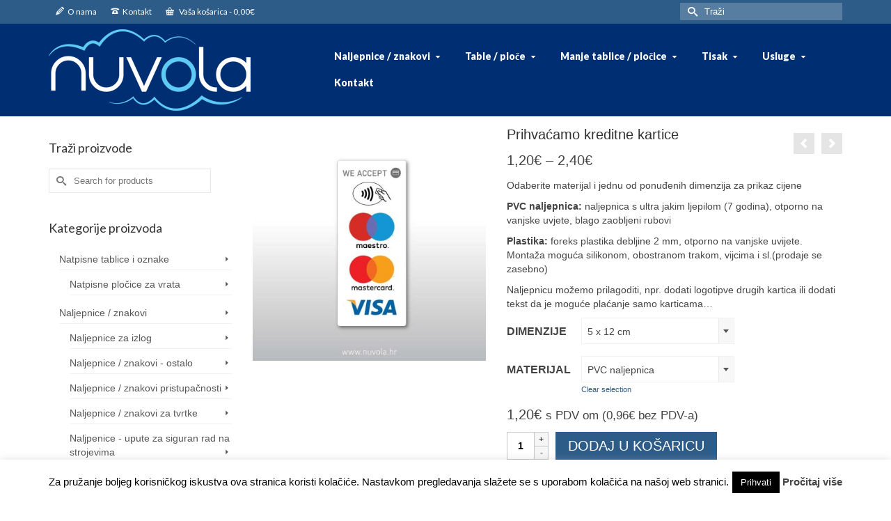

--- FILE ---
content_type: text/html; charset=UTF-8
request_url: https://nuvola.hr/proizvod/prihvacamo-kredite-kartice/
body_size: 148505
content:
<!DOCTYPE html>
<html class="no-js" lang="hr" itemscope="itemscope" itemtype="https://schema.org/WebPage" >
<head>
  <meta charset="UTF-8">
  <meta name="viewport" content="width=device-width, initial-scale=1.0">
  <meta http-equiv="X-UA-Compatible" content="IE=edge">
  <meta name='robots' content='index, follow, max-image-preview:large, max-snippet:-1, max-video-preview:-1' />
	<style>img:is([sizes="auto" i], [sizes^="auto," i]) { contain-intrinsic-size: 3000px 1500px }</style>
	
	<!-- This site is optimized with the Yoast SEO plugin v26.1 - https://yoast.com/wordpress/plugins/seo/ -->
	<title>Prihvaćamo kreditne kartice - Nuvola Studio</title>
	<meta name="description" content="PVC naljepnice izrađene su od kvalitetne polimerne PVC folije s ultra jakim ljepilom, trajnosti do 7 godina u vanjskim uvjetima. Brza dostava na području RH" />
	<link rel="canonical" href="https://nuvola.hr/proizvod/prihvacamo-kredite-kartice/" />
	<meta property="og:locale" content="hr_HR" />
	<meta property="og:type" content="article" />
	<meta property="og:title" content="Prihvaćamo kreditne kartice - Nuvola Studio" />
	<meta property="og:description" content="PVC naljepnice izrađene su od kvalitetne polimerne PVC folije s ultra jakim ljepilom, trajnosti do 7 godina u vanjskim uvjetima. Brza dostava na području RH" />
	<meta property="og:url" content="https://nuvola.hr/proizvod/prihvacamo-kredite-kartice/" />
	<meta property="og:site_name" content="Nuvola Studio" />
	<meta property="article:publisher" content="https://web.facebook.com/nuvola.hr" />
	<meta property="article:modified_time" content="2025-10-21T11:49:41+00:00" />
	<meta property="og:image" content="https://nuvola.hr/wp-content/uploads/2022/07/naljepnica-prihvacamo-kredite-kartice.jpg" />
	<meta property="og:image:width" content="800" />
	<meta property="og:image:height" content="800" />
	<meta property="og:image:type" content="image/jpeg" />
	<meta name="twitter:card" content="summary_large_image" />
	<meta name="twitter:label1" content="Est. reading time" />
	<meta name="twitter:data1" content="1 minuta" />
	<script type="application/ld+json" class="yoast-schema-graph">{"@context":"https://schema.org","@graph":[{"@type":"WebPage","@id":"https://nuvola.hr/proizvod/prihvacamo-kredite-kartice/","url":"https://nuvola.hr/proizvod/prihvacamo-kredite-kartice/","name":"Prihvaćamo kreditne kartice - Nuvola Studio","isPartOf":{"@id":"https://nuvola.hr/#website"},"primaryImageOfPage":{"@id":"https://nuvola.hr/proizvod/prihvacamo-kredite-kartice/#primaryimage"},"image":{"@id":"https://nuvola.hr/proizvod/prihvacamo-kredite-kartice/#primaryimage"},"thumbnailUrl":"https://nuvola.hr/wp-content/uploads/2022/07/naljepnica-prihvacamo-kredite-kartice.jpg","datePublished":"2022-07-29T09:53:50+00:00","dateModified":"2025-10-21T11:49:41+00:00","description":"PVC naljepnice izrađene su od kvalitetne polimerne PVC folije s ultra jakim ljepilom, trajnosti do 7 godina u vanjskim uvjetima. Brza dostava na području RH","breadcrumb":{"@id":"https://nuvola.hr/proizvod/prihvacamo-kredite-kartice/#breadcrumb"},"inLanguage":"hr","potentialAction":[{"@type":"ReadAction","target":["https://nuvola.hr/proizvod/prihvacamo-kredite-kartice/"]}]},{"@type":"ImageObject","inLanguage":"hr","@id":"https://nuvola.hr/proizvod/prihvacamo-kredite-kartice/#primaryimage","url":"https://nuvola.hr/wp-content/uploads/2022/07/naljepnica-prihvacamo-kredite-kartice.jpg","contentUrl":"https://nuvola.hr/wp-content/uploads/2022/07/naljepnica-prihvacamo-kredite-kartice.jpg","width":800,"height":800,"caption":"Naljepnica kreditne kartice"},{"@type":"BreadcrumbList","@id":"https://nuvola.hr/proizvod/prihvacamo-kredite-kartice/#breadcrumb","itemListElement":[{"@type":"ListItem","position":1,"name":"Home","item":"https://nuvola.hr/"},{"@type":"ListItem","position":2,"name":"Trgovina","item":"https://nuvola.hr/trgovina/"},{"@type":"ListItem","position":3,"name":"Prihvaćamo kreditne kartice"}]},{"@type":"WebSite","@id":"https://nuvola.hr/#website","url":"https://nuvola.hr/","name":"Nuvola studio","description":"Broj 1 za naljepnice i table","publisher":{"@id":"https://nuvola.hr/#organization"},"potentialAction":[{"@type":"SearchAction","target":{"@type":"EntryPoint","urlTemplate":"https://nuvola.hr/?s={search_term_string}"},"query-input":{"@type":"PropertyValueSpecification","valueRequired":true,"valueName":"search_term_string"}}],"inLanguage":"hr"},{"@type":"Organization","@id":"https://nuvola.hr/#organization","name":"Nuvola d.o.o.","url":"https://nuvola.hr/","logo":{"@type":"ImageObject","inLanguage":"hr","@id":"https://nuvola.hr/#/schema/logo/image/","url":"https://nuvola.hr/wp-content/uploads/2025/10/Logo-email.png","contentUrl":"https://nuvola.hr/wp-content/uploads/2025/10/Logo-email.png","width":111,"height":111,"caption":"Nuvola d.o.o."},"image":{"@id":"https://nuvola.hr/#/schema/logo/image/"},"sameAs":["https://web.facebook.com/nuvola.hr","https://www.instagram.com/nuvola_hr/reels/"]}]}</script>
	<!-- / Yoast SEO plugin. -->


<link rel='dns-prefetch' href='//fonts.googleapis.com' />
<link rel="alternate" type="application/rss+xml" title="Nuvola Studio &raquo; Kanal" href="https://nuvola.hr/feed/" />
<link rel="alternate" type="application/rss+xml" title="Nuvola Studio &raquo; Kanal komentara" href="https://nuvola.hr/comments/feed/" />
<meta name="description" content="Dizajn, izrada i prodaja naljepnica, digitalni tisak, tisak na platno, zidne naljepnice, naljepnice za tvrtke, naljepnica prijevoz za vlastite potrebe, fotokopiranje, fotograf"><link rel="shortcut icon" type="image/x-icon" href="https://nuvola.hr/wp-content/uploads/2014/09/favicon.png" /><script type="text/javascript">
/* <![CDATA[ */
window._wpemojiSettings = {"baseUrl":"https:\/\/s.w.org\/images\/core\/emoji\/16.0.1\/72x72\/","ext":".png","svgUrl":"https:\/\/s.w.org\/images\/core\/emoji\/16.0.1\/svg\/","svgExt":".svg","source":{"concatemoji":"https:\/\/nuvola.hr\/wp-includes\/js\/wp-emoji-release.min.js?ver=6.8.3"}};
/*! This file is auto-generated */
!function(s,n){var o,i,e;function c(e){try{var t={supportTests:e,timestamp:(new Date).valueOf()};sessionStorage.setItem(o,JSON.stringify(t))}catch(e){}}function p(e,t,n){e.clearRect(0,0,e.canvas.width,e.canvas.height),e.fillText(t,0,0);var t=new Uint32Array(e.getImageData(0,0,e.canvas.width,e.canvas.height).data),a=(e.clearRect(0,0,e.canvas.width,e.canvas.height),e.fillText(n,0,0),new Uint32Array(e.getImageData(0,0,e.canvas.width,e.canvas.height).data));return t.every(function(e,t){return e===a[t]})}function u(e,t){e.clearRect(0,0,e.canvas.width,e.canvas.height),e.fillText(t,0,0);for(var n=e.getImageData(16,16,1,1),a=0;a<n.data.length;a++)if(0!==n.data[a])return!1;return!0}function f(e,t,n,a){switch(t){case"flag":return n(e,"\ud83c\udff3\ufe0f\u200d\u26a7\ufe0f","\ud83c\udff3\ufe0f\u200b\u26a7\ufe0f")?!1:!n(e,"\ud83c\udde8\ud83c\uddf6","\ud83c\udde8\u200b\ud83c\uddf6")&&!n(e,"\ud83c\udff4\udb40\udc67\udb40\udc62\udb40\udc65\udb40\udc6e\udb40\udc67\udb40\udc7f","\ud83c\udff4\u200b\udb40\udc67\u200b\udb40\udc62\u200b\udb40\udc65\u200b\udb40\udc6e\u200b\udb40\udc67\u200b\udb40\udc7f");case"emoji":return!a(e,"\ud83e\udedf")}return!1}function g(e,t,n,a){var r="undefined"!=typeof WorkerGlobalScope&&self instanceof WorkerGlobalScope?new OffscreenCanvas(300,150):s.createElement("canvas"),o=r.getContext("2d",{willReadFrequently:!0}),i=(o.textBaseline="top",o.font="600 32px Arial",{});return e.forEach(function(e){i[e]=t(o,e,n,a)}),i}function t(e){var t=s.createElement("script");t.src=e,t.defer=!0,s.head.appendChild(t)}"undefined"!=typeof Promise&&(o="wpEmojiSettingsSupports",i=["flag","emoji"],n.supports={everything:!0,everythingExceptFlag:!0},e=new Promise(function(e){s.addEventListener("DOMContentLoaded",e,{once:!0})}),new Promise(function(t){var n=function(){try{var e=JSON.parse(sessionStorage.getItem(o));if("object"==typeof e&&"number"==typeof e.timestamp&&(new Date).valueOf()<e.timestamp+604800&&"object"==typeof e.supportTests)return e.supportTests}catch(e){}return null}();if(!n){if("undefined"!=typeof Worker&&"undefined"!=typeof OffscreenCanvas&&"undefined"!=typeof URL&&URL.createObjectURL&&"undefined"!=typeof Blob)try{var e="postMessage("+g.toString()+"("+[JSON.stringify(i),f.toString(),p.toString(),u.toString()].join(",")+"));",a=new Blob([e],{type:"text/javascript"}),r=new Worker(URL.createObjectURL(a),{name:"wpTestEmojiSupports"});return void(r.onmessage=function(e){c(n=e.data),r.terminate(),t(n)})}catch(e){}c(n=g(i,f,p,u))}t(n)}).then(function(e){for(var t in e)n.supports[t]=e[t],n.supports.everything=n.supports.everything&&n.supports[t],"flag"!==t&&(n.supports.everythingExceptFlag=n.supports.everythingExceptFlag&&n.supports[t]);n.supports.everythingExceptFlag=n.supports.everythingExceptFlag&&!n.supports.flag,n.DOMReady=!1,n.readyCallback=function(){n.DOMReady=!0}}).then(function(){return e}).then(function(){var e;n.supports.everything||(n.readyCallback(),(e=n.source||{}).concatemoji?t(e.concatemoji):e.wpemoji&&e.twemoji&&(t(e.twemoji),t(e.wpemoji)))}))}((window,document),window._wpemojiSettings);
/* ]]> */
</script>
<link rel='stylesheet' id='woocommerce-addons-css-css' href='https://nuvola.hr/wp-content/plugins/woocommerce-product-addons/assets/css/frontend.css?ver=6.8.3' type='text/css' media='all' />
<style id='wp-emoji-styles-inline-css' type='text/css'>

	img.wp-smiley, img.emoji {
		display: inline !important;
		border: none !important;
		box-shadow: none !important;
		height: 1em !important;
		width: 1em !important;
		margin: 0 0.07em !important;
		vertical-align: -0.1em !important;
		background: none !important;
		padding: 0 !important;
	}
</style>
<link rel='stylesheet' id='wp-block-library-css' href='https://nuvola.hr/wp-includes/css/dist/block-library/style.min.css?ver=6.8.3' type='text/css' media='all' />
<style id='classic-theme-styles-inline-css' type='text/css'>
/*! This file is auto-generated */
.wp-block-button__link{color:#fff;background-color:#32373c;border-radius:9999px;box-shadow:none;text-decoration:none;padding:calc(.667em + 2px) calc(1.333em + 2px);font-size:1.125em}.wp-block-file__button{background:#32373c;color:#fff;text-decoration:none}
</style>
<style id='global-styles-inline-css' type='text/css'>
:root{--wp--preset--aspect-ratio--square: 1;--wp--preset--aspect-ratio--4-3: 4/3;--wp--preset--aspect-ratio--3-4: 3/4;--wp--preset--aspect-ratio--3-2: 3/2;--wp--preset--aspect-ratio--2-3: 2/3;--wp--preset--aspect-ratio--16-9: 16/9;--wp--preset--aspect-ratio--9-16: 9/16;--wp--preset--color--black: #000;--wp--preset--color--cyan-bluish-gray: #abb8c3;--wp--preset--color--white: #fff;--wp--preset--color--pale-pink: #f78da7;--wp--preset--color--vivid-red: #cf2e2e;--wp--preset--color--luminous-vivid-orange: #ff6900;--wp--preset--color--luminous-vivid-amber: #fcb900;--wp--preset--color--light-green-cyan: #7bdcb5;--wp--preset--color--vivid-green-cyan: #00d084;--wp--preset--color--pale-cyan-blue: #8ed1fc;--wp--preset--color--vivid-cyan-blue: #0693e3;--wp--preset--color--vivid-purple: #9b51e0;--wp--preset--color--virtue-primary: #2d5c88;--wp--preset--color--virtue-primary-light: #002e72;--wp--preset--color--very-light-gray: #eee;--wp--preset--color--very-dark-gray: #444;--wp--preset--gradient--vivid-cyan-blue-to-vivid-purple: linear-gradient(135deg,rgba(6,147,227,1) 0%,rgb(155,81,224) 100%);--wp--preset--gradient--light-green-cyan-to-vivid-green-cyan: linear-gradient(135deg,rgb(122,220,180) 0%,rgb(0,208,130) 100%);--wp--preset--gradient--luminous-vivid-amber-to-luminous-vivid-orange: linear-gradient(135deg,rgba(252,185,0,1) 0%,rgba(255,105,0,1) 100%);--wp--preset--gradient--luminous-vivid-orange-to-vivid-red: linear-gradient(135deg,rgba(255,105,0,1) 0%,rgb(207,46,46) 100%);--wp--preset--gradient--very-light-gray-to-cyan-bluish-gray: linear-gradient(135deg,rgb(238,238,238) 0%,rgb(169,184,195) 100%);--wp--preset--gradient--cool-to-warm-spectrum: linear-gradient(135deg,rgb(74,234,220) 0%,rgb(151,120,209) 20%,rgb(207,42,186) 40%,rgb(238,44,130) 60%,rgb(251,105,98) 80%,rgb(254,248,76) 100%);--wp--preset--gradient--blush-light-purple: linear-gradient(135deg,rgb(255,206,236) 0%,rgb(152,150,240) 100%);--wp--preset--gradient--blush-bordeaux: linear-gradient(135deg,rgb(254,205,165) 0%,rgb(254,45,45) 50%,rgb(107,0,62) 100%);--wp--preset--gradient--luminous-dusk: linear-gradient(135deg,rgb(255,203,112) 0%,rgb(199,81,192) 50%,rgb(65,88,208) 100%);--wp--preset--gradient--pale-ocean: linear-gradient(135deg,rgb(255,245,203) 0%,rgb(182,227,212) 50%,rgb(51,167,181) 100%);--wp--preset--gradient--electric-grass: linear-gradient(135deg,rgb(202,248,128) 0%,rgb(113,206,126) 100%);--wp--preset--gradient--midnight: linear-gradient(135deg,rgb(2,3,129) 0%,rgb(40,116,252) 100%);--wp--preset--font-size--small: 13px;--wp--preset--font-size--medium: 20px;--wp--preset--font-size--large: 36px;--wp--preset--font-size--x-large: 42px;--wp--preset--spacing--20: 0.44rem;--wp--preset--spacing--30: 0.67rem;--wp--preset--spacing--40: 1rem;--wp--preset--spacing--50: 1.5rem;--wp--preset--spacing--60: 2.25rem;--wp--preset--spacing--70: 3.38rem;--wp--preset--spacing--80: 5.06rem;--wp--preset--shadow--natural: 6px 6px 9px rgba(0, 0, 0, 0.2);--wp--preset--shadow--deep: 12px 12px 50px rgba(0, 0, 0, 0.4);--wp--preset--shadow--sharp: 6px 6px 0px rgba(0, 0, 0, 0.2);--wp--preset--shadow--outlined: 6px 6px 0px -3px rgba(255, 255, 255, 1), 6px 6px rgba(0, 0, 0, 1);--wp--preset--shadow--crisp: 6px 6px 0px rgba(0, 0, 0, 1);}:where(.is-layout-flex){gap: 0.5em;}:where(.is-layout-grid){gap: 0.5em;}body .is-layout-flex{display: flex;}.is-layout-flex{flex-wrap: wrap;align-items: center;}.is-layout-flex > :is(*, div){margin: 0;}body .is-layout-grid{display: grid;}.is-layout-grid > :is(*, div){margin: 0;}:where(.wp-block-columns.is-layout-flex){gap: 2em;}:where(.wp-block-columns.is-layout-grid){gap: 2em;}:where(.wp-block-post-template.is-layout-flex){gap: 1.25em;}:where(.wp-block-post-template.is-layout-grid){gap: 1.25em;}.has-black-color{color: var(--wp--preset--color--black) !important;}.has-cyan-bluish-gray-color{color: var(--wp--preset--color--cyan-bluish-gray) !important;}.has-white-color{color: var(--wp--preset--color--white) !important;}.has-pale-pink-color{color: var(--wp--preset--color--pale-pink) !important;}.has-vivid-red-color{color: var(--wp--preset--color--vivid-red) !important;}.has-luminous-vivid-orange-color{color: var(--wp--preset--color--luminous-vivid-orange) !important;}.has-luminous-vivid-amber-color{color: var(--wp--preset--color--luminous-vivid-amber) !important;}.has-light-green-cyan-color{color: var(--wp--preset--color--light-green-cyan) !important;}.has-vivid-green-cyan-color{color: var(--wp--preset--color--vivid-green-cyan) !important;}.has-pale-cyan-blue-color{color: var(--wp--preset--color--pale-cyan-blue) !important;}.has-vivid-cyan-blue-color{color: var(--wp--preset--color--vivid-cyan-blue) !important;}.has-vivid-purple-color{color: var(--wp--preset--color--vivid-purple) !important;}.has-black-background-color{background-color: var(--wp--preset--color--black) !important;}.has-cyan-bluish-gray-background-color{background-color: var(--wp--preset--color--cyan-bluish-gray) !important;}.has-white-background-color{background-color: var(--wp--preset--color--white) !important;}.has-pale-pink-background-color{background-color: var(--wp--preset--color--pale-pink) !important;}.has-vivid-red-background-color{background-color: var(--wp--preset--color--vivid-red) !important;}.has-luminous-vivid-orange-background-color{background-color: var(--wp--preset--color--luminous-vivid-orange) !important;}.has-luminous-vivid-amber-background-color{background-color: var(--wp--preset--color--luminous-vivid-amber) !important;}.has-light-green-cyan-background-color{background-color: var(--wp--preset--color--light-green-cyan) !important;}.has-vivid-green-cyan-background-color{background-color: var(--wp--preset--color--vivid-green-cyan) !important;}.has-pale-cyan-blue-background-color{background-color: var(--wp--preset--color--pale-cyan-blue) !important;}.has-vivid-cyan-blue-background-color{background-color: var(--wp--preset--color--vivid-cyan-blue) !important;}.has-vivid-purple-background-color{background-color: var(--wp--preset--color--vivid-purple) !important;}.has-black-border-color{border-color: var(--wp--preset--color--black) !important;}.has-cyan-bluish-gray-border-color{border-color: var(--wp--preset--color--cyan-bluish-gray) !important;}.has-white-border-color{border-color: var(--wp--preset--color--white) !important;}.has-pale-pink-border-color{border-color: var(--wp--preset--color--pale-pink) !important;}.has-vivid-red-border-color{border-color: var(--wp--preset--color--vivid-red) !important;}.has-luminous-vivid-orange-border-color{border-color: var(--wp--preset--color--luminous-vivid-orange) !important;}.has-luminous-vivid-amber-border-color{border-color: var(--wp--preset--color--luminous-vivid-amber) !important;}.has-light-green-cyan-border-color{border-color: var(--wp--preset--color--light-green-cyan) !important;}.has-vivid-green-cyan-border-color{border-color: var(--wp--preset--color--vivid-green-cyan) !important;}.has-pale-cyan-blue-border-color{border-color: var(--wp--preset--color--pale-cyan-blue) !important;}.has-vivid-cyan-blue-border-color{border-color: var(--wp--preset--color--vivid-cyan-blue) !important;}.has-vivid-purple-border-color{border-color: var(--wp--preset--color--vivid-purple) !important;}.has-vivid-cyan-blue-to-vivid-purple-gradient-background{background: var(--wp--preset--gradient--vivid-cyan-blue-to-vivid-purple) !important;}.has-light-green-cyan-to-vivid-green-cyan-gradient-background{background: var(--wp--preset--gradient--light-green-cyan-to-vivid-green-cyan) !important;}.has-luminous-vivid-amber-to-luminous-vivid-orange-gradient-background{background: var(--wp--preset--gradient--luminous-vivid-amber-to-luminous-vivid-orange) !important;}.has-luminous-vivid-orange-to-vivid-red-gradient-background{background: var(--wp--preset--gradient--luminous-vivid-orange-to-vivid-red) !important;}.has-very-light-gray-to-cyan-bluish-gray-gradient-background{background: var(--wp--preset--gradient--very-light-gray-to-cyan-bluish-gray) !important;}.has-cool-to-warm-spectrum-gradient-background{background: var(--wp--preset--gradient--cool-to-warm-spectrum) !important;}.has-blush-light-purple-gradient-background{background: var(--wp--preset--gradient--blush-light-purple) !important;}.has-blush-bordeaux-gradient-background{background: var(--wp--preset--gradient--blush-bordeaux) !important;}.has-luminous-dusk-gradient-background{background: var(--wp--preset--gradient--luminous-dusk) !important;}.has-pale-ocean-gradient-background{background: var(--wp--preset--gradient--pale-ocean) !important;}.has-electric-grass-gradient-background{background: var(--wp--preset--gradient--electric-grass) !important;}.has-midnight-gradient-background{background: var(--wp--preset--gradient--midnight) !important;}.has-small-font-size{font-size: var(--wp--preset--font-size--small) !important;}.has-medium-font-size{font-size: var(--wp--preset--font-size--medium) !important;}.has-large-font-size{font-size: var(--wp--preset--font-size--large) !important;}.has-x-large-font-size{font-size: var(--wp--preset--font-size--x-large) !important;}
:where(.wp-block-post-template.is-layout-flex){gap: 1.25em;}:where(.wp-block-post-template.is-layout-grid){gap: 1.25em;}
:where(.wp-block-columns.is-layout-flex){gap: 2em;}:where(.wp-block-columns.is-layout-grid){gap: 2em;}
:root :where(.wp-block-pullquote){font-size: 1.5em;line-height: 1.6;}
</style>
<link rel='stylesheet' id='cookie-law-info-css' href='https://nuvola.hr/wp-content/plugins/cookie-law-info/legacy/public/css/cookie-law-info-public.css?ver=3.1.8' type='text/css' media='all' />
<link rel='stylesheet' id='cookie-law-info-gdpr-css' href='https://nuvola.hr/wp-content/plugins/cookie-law-info/legacy/public/css/cookie-law-info-gdpr.css?ver=3.1.8' type='text/css' media='all' />
<style id='woocommerce-inline-inline-css' type='text/css'>
.woocommerce form .form-row .required { visibility: visible; }
</style>
<link rel='stylesheet' id='spu-public-css-css' href='https://nuvola.hr/wp-content/plugins/popups/public/assets/css/public.css?ver=1.9.3.4' type='text/css' media='all' />
<link rel='stylesheet' id='brands-styles-css' href='https://nuvola.hr/wp-content/plugins/woocommerce/assets/css/brands.css?ver=10.2.2' type='text/css' media='all' />
<link rel='stylesheet' id='virtue_main-css' href='https://nuvola.hr/wp-content/themes/virtue_premium/assets/css/virtue.css?ver=4.10.19' type='text/css' media='all' />
<link rel='stylesheet' id='virtue_print-css' href='https://nuvola.hr/wp-content/themes/virtue_premium/assets/css/virtue_print.css?ver=4.10.19' type='text/css' media='print' />
<link rel='stylesheet' id='virtue_woo-css' href='https://nuvola.hr/wp-content/themes/virtue_premium/assets/css/virtue-woocommerce.css?ver=4.10.19' type='text/css' media='all' />
<link rel='stylesheet' id='virtue_icons-css' href='https://nuvola.hr/wp-content/themes/virtue_premium/assets/css/virtue_icons.css?ver=4.10.19' type='text/css' media='all' />
<link rel='stylesheet' id='virtue_skin-css' href='https://nuvola.hr/wp-content/themes/virtue_premium/assets/css/skins/default.css?ver=4.10.19' type='text/css' media='all' />
<link rel='stylesheet' id='redux-google-fonts-virtue_premium-css' href='https://fonts.googleapis.com/css?family=Lato%3A400%2C700%2C900&#038;ver=6.8.3' type='text/css' media='all' />
<script>if (document.location.protocol != "https:") {document.location = document.URL.replace(/^http:/i, "https:");}</script><script type="text/javascript" src="https://nuvola.hr/wp-includes/js/jquery/jquery.min.js?ver=3.7.1" id="jquery-core-js"></script>
<script type="text/javascript" src="https://nuvola.hr/wp-includes/js/jquery/jquery-migrate.min.js?ver=3.4.1" id="jquery-migrate-js"></script>
<script type="text/javascript" id="cookie-law-info-js-extra">
/* <![CDATA[ */
var Cli_Data = {"nn_cookie_ids":[],"cookielist":[],"non_necessary_cookies":[],"ccpaEnabled":"","ccpaRegionBased":"","ccpaBarEnabled":"","strictlyEnabled":["necessary","obligatoire"],"ccpaType":"gdpr","js_blocking":"","custom_integration":"","triggerDomRefresh":"","secure_cookies":""};
var cli_cookiebar_settings = {"animate_speed_hide":"500","animate_speed_show":"500","background":"#fff","border":"#444","border_on":"","button_1_button_colour":"#000","button_1_button_hover":"#000000","button_1_link_colour":"#fff","button_1_as_button":"1","button_1_new_win":"","button_2_button_colour":"#333","button_2_button_hover":"#292929","button_2_link_colour":"#444","button_2_as_button":"","button_2_hidebar":"","button_3_button_colour":"#000","button_3_button_hover":"#000000","button_3_link_colour":"#fff","button_3_as_button":"1","button_3_new_win":"","button_4_button_colour":"#000","button_4_button_hover":"#000000","button_4_link_colour":"#fff","button_4_as_button":"fffffff","button_7_button_colour":"#61a229","button_7_button_hover":"#4e8221","button_7_link_colour":"#fff","button_7_as_button":"1","button_7_new_win":"","font_family":"inherit","header_fix":"","notify_animate_hide":"1","notify_animate_show":"","notify_div_id":"#cookie-law-info-bar","notify_position_horizontal":"right","notify_position_vertical":"bottom","scroll_close":"","scroll_close_reload":"","accept_close_reload":"fffffff","reject_close_reload":"fffffff","showagain_tab":"1","showagain_background":"#fff","showagain_border":"#000","showagain_div_id":"#cookie-law-info-again","showagain_x_position":"100px","text":"#000","show_once_yn":"","show_once":"10000","logging_on":"","as_popup":"fffffff","popup_overlay":"fffffff","bar_heading_text":"","cookie_bar_as":"banner","popup_showagain_position":"bottom-right","widget_position":"left"};
var log_object = {"ajax_url":"https:\/\/nuvola.hr\/wp-admin\/admin-ajax.php"};
/* ]]> */
</script>
<script type="text/javascript" src="https://nuvola.hr/wp-content/plugins/cookie-law-info/legacy/public/js/cookie-law-info-public.js?ver=3.1.8" id="cookie-law-info-js"></script>
<script type="text/javascript" src="https://nuvola.hr/wp-content/plugins/woocommerce/assets/js/jquery-blockui/jquery.blockUI.min.js?ver=2.7.0-wc.10.2.2" id="jquery-blockui-js" defer="defer" data-wp-strategy="defer"></script>
<script type="text/javascript" id="wc-add-to-cart-js-extra">
/* <![CDATA[ */
var wc_add_to_cart_params = {"ajax_url":"\/wp-admin\/admin-ajax.php","wc_ajax_url":"\/?wc-ajax=%%endpoint%%","i18n_view_cart":"Vidi ko\u0161aricu","cart_url":"https:\/\/nuvola.hr\/kosarica\/","is_cart":"","cart_redirect_after_add":"no"};
/* ]]> */
</script>
<script type="text/javascript" src="https://nuvola.hr/wp-content/plugins/woocommerce/assets/js/frontend/add-to-cart.min.js?ver=10.2.2" id="wc-add-to-cart-js" defer="defer" data-wp-strategy="defer"></script>
<script type="text/javascript" id="wc-single-product-js-extra">
/* <![CDATA[ */
var wc_single_product_params = {"i18n_required_rating_text":"Molimo odaberite svoju ocjenu","i18n_rating_options":["1 of 5 stars","2 of 5 stars","3 of 5 stars","4 of 5 stars","5 of 5 stars"],"i18n_product_gallery_trigger_text":"View full-screen image gallery","review_rating_required":"yes","flexslider":{"rtl":false,"animation":"slide","smoothHeight":true,"directionNav":false,"controlNav":"thumbnails","slideshow":false,"animationSpeed":500,"animationLoop":false,"allowOneSlide":false},"zoom_enabled":"","zoom_options":[],"photoswipe_enabled":"","photoswipe_options":{"shareEl":false,"closeOnScroll":false,"history":false,"hideAnimationDuration":0,"showAnimationDuration":0},"flexslider_enabled":""};
/* ]]> */
</script>
<script type="text/javascript" src="https://nuvola.hr/wp-content/plugins/woocommerce/assets/js/frontend/single-product.min.js?ver=10.2.2" id="wc-single-product-js" defer="defer" data-wp-strategy="defer"></script>
<script type="text/javascript" src="https://nuvola.hr/wp-content/plugins/woocommerce/assets/js/js-cookie/js.cookie.min.js?ver=2.1.4-wc.10.2.2" id="js-cookie-js" defer="defer" data-wp-strategy="defer"></script>
<script type="text/javascript" id="woocommerce-js-extra">
/* <![CDATA[ */
var woocommerce_params = {"ajax_url":"\/wp-admin\/admin-ajax.php","wc_ajax_url":"\/?wc-ajax=%%endpoint%%","i18n_password_show":"Show password","i18n_password_hide":"Hide password"};
/* ]]> */
</script>
<script type="text/javascript" src="https://nuvola.hr/wp-content/plugins/woocommerce/assets/js/frontend/woocommerce.min.js?ver=10.2.2" id="woocommerce-js" defer="defer" data-wp-strategy="defer"></script>
<!--[if lt IE 9]>
<script type="text/javascript" src="https://nuvola.hr/wp-content/themes/virtue_premium/assets/js/vendor/respond.min.js?ver=6.8.3" id="virtue-respond-js"></script>
<![endif]-->
<link rel="https://api.w.org/" href="https://nuvola.hr/wp-json/" /><link rel="alternate" title="JSON" type="application/json" href="https://nuvola.hr/wp-json/wp/v2/product/9488" /><link rel="EditURI" type="application/rsd+xml" title="RSD" href="https://nuvola.hr/xmlrpc.php?rsd" />

<link rel='shortlink' href='https://nuvola.hr/?p=9488' />
<link rel="alternate" title="oEmbed (JSON)" type="application/json+oembed" href="https://nuvola.hr/wp-json/oembed/1.0/embed?url=https%3A%2F%2Fnuvola.hr%2Fproizvod%2Fprihvacamo-kredite-kartice%2F" />
<link rel="alternate" title="oEmbed (XML)" type="text/xml+oembed" href="https://nuvola.hr/wp-json/oembed/1.0/embed?url=https%3A%2F%2Fnuvola.hr%2Fproizvod%2Fprihvacamo-kredite-kartice%2F&#038;format=xml" />
<style type="text/css" id="kt-custom-css">#logo {padding-top:8px;}#logo {padding-bottom:8px;}#logo {margin-left:0px;}#logo {margin-right:0px;}#nav-main, .nav-main {margin-top:28px;}#nav-main, .nav-main  {margin-bottom:8px;}.headerfont, .tp-caption, .yith-wcan-list li, .yith-wcan .yith-wcan-reset-navigation, ul.yith-wcan-label li a, .price {font-family:Verdana, Geneva, sans-serif;} 
  .topbarmenu ul li {font-family:Lato;}
  #kadbreadcrumbs {font-family:Verdana, Geneva, sans-serif;}.home-iconmenu a h4, .home-iconmenu a i, .home-iconmenu a p, .home-iconmenu .home-icon-item h4, .home-iconmenu .home-icon-item p, .home-iconmenu .home-icon-item i {color:#636363;} .home-iconmenu a:hover h4, .home-iconmenu a:hover i, .home-iconmenu a:hover p, .home-iconmenu .home-icon-item:hover h4, .home-iconmenu .home-icon-item:hover i, .home-iconmenu .home-icon-item:hover p {color:#fff;} a:hover, .has-virtue-primary-light-color {color: #002e72;} .kad-btn-primary:hover, .button.pay:hover, .login .form-row .button:hover, #payment #place_order:hover, .yith-wcan .yith-wcan-reset-navigation:hover, .widget_shopping_cart_content .checkout:hover,.single_add_to_cart_button:hover,
.woocommerce-message .button:hover, #commentform .form-submit #submit:hover, .wpcf7 input.wpcf7-submit:hover, .track_order .button:hover, .widget_layered_nav_filters ul li a:hover, .cart_totals .checkout-button:hover,.shipping-calculator-form .button:hover,
.widget_layered_nav ul li.chosen a:hover, .shop_table .actions input[type=submit].checkout-button:hover, #kad-head-cart-popup a.button.checkout:hover, input[type="submit"].button:hover, .product_item.hidetheaction:hover .kad_add_to_cart, .post-password-form input[type="submit"]:hover, .has-virtue-primary-light-background-color {background: #002e72;}#containerfooter h3, #containerfooter h5, #containerfooter, .footercredits p, .footerclass a, .footernav ul li a {color:#ffffff;}#nav-second ul.sf-menu > li:hover > a, #nav-second ul.sf-menu a:hover, #nav-second ul.sf-menu a:focus, #nav-second ul.sf-menu li.current-menu-item > a, #nav-second ul.sf-menu ul li a:hover {color:#a0edef;}#nav-main ul.sf-menu a:hover, #nav-main ul.sf-menu a:focus, .nav-main ul.sf-menu a:hover, .nav-main ul.sf-menu a:focus, #nav-main ul.sf-menu li.current-menu-item > a, .nav-main ul.sf-menu li.current-menu-item > a, #nav-main ul.sf-menu ul li a:hover, .nav-main ul.sf-menu ul li a:hover, #nav-main ul.sf-menu ul li a:focus, .nav-main ul.sf-menu ul li a:focus {color:#578dbf;}.contentclass, .nav-tabs>li.active>a, .nav-tabs>li.active>a:hover, .nav-tabs>li.active>a:focus, .hrule_gradient:after {background:#ffffff    ;}.headerclass, .mobile-headerclass, .kt-mainnavsticky .sticky-wrapper.is-sticky #nav-main {background:#002e72  repeat-x center bottom;}.navclass {background:#033b84    ;}.footerclass {background:#002e72  repeat-x center top;}body {background:#ffffff ; background-position: 0% 0%;  background-attachment: fixed; }input[type=number]::-webkit-inner-spin-button, input[type=number]::-webkit-outer-spin-button { -webkit-appearance: none; margin: 0; } input[type=number] {-moz-appearance: textfield;}.quantity input::-webkit-outer-spin-button,.quantity input::-webkit-inner-spin-button {display: none;}@media (min-width: 992px) {body .main.col-lg-9 {float:right;}}.mobile-header-container a, .mobile-header-container .mh-nav-trigger-case{color:#ffffff;}.portfolionav {padding: 10px 0 10px;}.woocommerce-ordering {margin: 16px 0 0;}.product_item .product_details h5 {text-transform: none;} @media (-webkit-min-device-pixel-ratio: 2), (min-resolution: 192dpi) { body #kad-banner #logo .kad-standard-logo, body #kad-banner #logo .kt-intrinsic-container-center {display: none;} body #kad-banner #logo .kad-retina-logo {display: block;}}.product_item .product_details h5 {min-height:40px;}#nav-second ul.sf-menu>li {width:16.5%;}#nav-main .sf-menu ul, .nav-main .sf-menu ul, #nav-second .sf-menu ul, .topbarmenu .sf-menu ul{background: #ffffff;}#nav-main ul.sf-menu ul li a, .nav-main ul.sf-menu ul li a, #nav-second ul.sf-menu ul li a, .topbarmenu ul.sf-menu ul li a, #kad-head-cart-popup ul.cart_list li, #nav-main ul.sf-menu ul#kad-head-cart-popup li .quantity, #nav-main ul.sf-menu ul#kad-head-cart-popup .total, #kad-head-cart-popup p.woocommerce-mini-cart__empty-message {color: #4f4f4f;}#nav-main .sf-menu ul li, .nav-main .sf-menu ul li, #nav-second .sf-menu ul li, .topbarmenu .sf-menu ul li,#nav-main .sf-menu ul, .nav-main .sf-menu ul, #nav-second .sf-menu ul, .topbarmenu .sf-menu ul {border-color: #22319e;}.kad-header-style-two .nav-main ul.sf-menu > li {width: 33.333333%;}.kad-hidepostauthortop, .postauthortop {display:none;}.subhead .postedintop, .kad-hidepostedin {display:none;}.postcommentscount {display:none;}[class*="wp-image"] {-webkit-box-shadow: none;-moz-box-shadow: none;box-shadow: none;border:none;}[class*="wp-image"]:hover {-webkit-box-shadow: none;-moz-box-shadow: none;box-shadow: none;border:none;} .light-dropshaddow {-moz-box-shadow: none;-webkit-box-shadow: none;box-shadow: none;}.kad-mobile-nav .form-search .search-query, .kad-mobile-nav .form-search .search-icon {color:#ffffff;}.kad-mobile-nav .form-search :-moz-placeholder {color:#ffffff;}.kad-mobile-nav .form-search ::-moz-placeholder {color:#ffffff;}.kad-mobile-nav .form-search :-ms-input-placeholder {color:#ffffff;}.kad-mobile-nav .form-search ::-webkit-input-placeholder {color:#ffffff;}.entry-content p { margin-bottom:16px;}.page-header {
display: none;
}
#nav-second ul.sf-menu ul li a {
font-size: 15px;
}

<!-- Facebook Pixel Code -->
<script>
!function(f,b,e,v,n,t,s){if(f.fbq)return;n=f.fbq=function(){n.callMethod?
n.callMethod.apply(n,arguments):n.queue.push(arguments)};if(!f._fbq)f._fbq=n;
n.push=n;n.loaded=!0;n.version='2.0';n.queue=[];t=b.createElement(e);t.async=!0;
t.src=v;s=b.getElementsByTagName(e)[0];s.parentNode.insertBefore(t,s)}(window,
document,'script','https://connect.facebook.net/en_US/fbevents.js');
fbq('init', '358269161205437');
fbq('track', 'PageView');
</script>
<noscript><img height="1" width="1" style="display:none"
src="https://www.facebook.com/tr?id=358269161205437&ev=PageView&noscript=1"
/></noscript>
<!-- DO NOT MODIFY -->
<!-- End Facebook Pixel Code -->
</style>	<noscript><style>.woocommerce-product-gallery{ opacity: 1 !important; }</style></noscript>
	<!-- Global site tag (gtag.js) - Google Analytics -->
<script async src="https://www.googletagmanager.com/gtag/js?id=UA-54360914-1"></script>
<script>
  window.dataLayer = window.dataLayer || [];
  function gtag(){dataLayer.push(arguments);}
  gtag('js', new Date());
	gtag('config', 'UA-54360914-1');
</script>
<!-- End Google Analytics -->
	<style type="text/css" title="dynamic-css" class="options-output">header #logo a.brand,.logofont{font-family:Lato;line-height:40px;font-weight:400;font-style:normal;font-size:32px;}.kad_tagline{font-family:Lato;line-height:20px;font-weight:400;font-style:normal;color:#444444;font-size:14px;}.product_item .product_details h5{font-family:Lato;line-height:16px;font-weight:700;font-style:normal;color:#1e73be;font-size:14px;}h1{font-family:Verdana, Geneva, sans-serif;line-height:22px;font-weight:400;font-style:normal;font-size:20px;}h2{font-family:Arial, Helvetica, sans-serif;line-height:40px;font-weight:400;font-style:normal;font-size:22px;}h3{font-family:Lato;line-height:40px;font-weight:400;font-style:normal;font-size:18px;}h4{font-family:Lato;line-height:40px;font-weight:400;font-style:normal;font-size:24px;}h5{font-family:Lato;line-height:24px;font-weight:normal;font-style:normal;font-size:18px;}body{font-family:Verdana, Geneva, sans-serif;line-height:20px;font-weight:400;font-style:normal;font-size:14px;}#nav-main ul.sf-menu a, .nav-main ul.sf-menu a{font-family:Lato;line-height:18px;font-weight:900;font-style:normal;color:#ffffff;font-size:14px;}#nav-second ul.sf-menu a{font-family:Lato;line-height:22px;font-weight:400;font-style:normal;color:#ffffff;font-size:22px;}#nav-main ul.sf-menu ul li a, #nav-second ul.sf-menu ul li a, .nav-main ul.sf-menu ul li a{line-height:inheritpx;font-size:12px;}.kad-nav-inner .kad-mnav, .kad-mobile-nav .kad-nav-inner li a,.nav-trigger-case{font-family:Lato;line-height:20px;font-weight:400;font-style:normal;color:#ffffff;font-size:16px;}</style></head>
<body data-rsssl=1 class="wp-singular product-template-default single single-product postid-9488 wp-embed-responsive wp-theme-virtue_premium theme-virtue_premium woocommerce woocommerce-page woocommerce-no-js kt-showsub-indicator notsticky virtue-skin-default wide prihvacamo-kredite-kartice" data-smooth-scrolling="0" data-smooth-scrolling-hide="0" data-jsselect="1" data-product-tab-scroll="0" data-animate="1" data-sticky="0" >
		<div id="wrapper" class="container">
	<!--[if lt IE 8]><div class="alert"> You are using an outdated browser. Please upgrade your browser to improve your experience.</div><![endif]-->
	<header id="kad-banner" class="banner headerclass kt-not-mobile-sticky " data-header-shrink="0" data-mobile-sticky="0" data-menu-stick="0">
<div id="topbar" class="topclass">
	<div class="container">
		<div class="row">
			<div class="col-md-6 col-sm-6 kad-topbar-left">
				<div class="topbarmenu clearfix">
				<ul id="menu-sekundarni-right" class="sf-menu"><li  class=" menu-item-49 menu-item menu-o-nama"><a href="https://nuvola.hr/o-nama/"><i class="icon-pencil"></i><span>O nama</span></a></li>
<li  class=" menu-item-47 menu-item menu-kontakt"><a href="https://nuvola.hr/kontakt/"><i class="icon-phone"></i><span>Kontakt</span></a></li>
</ul>								<ul class="kad-cart-total">
									<li>
										<a class="cart-contents" href="https://nuvola.hr/kosarica/" title="View your shopping cart">
											<i class="icon-basket" style="padding-right:5px;"></i> 
											Vaša košarica 
											<span class="kad-cart-dash">-</span>
											<span class="woocommerce-Price-amount amount"><bdi>0,00<span class="woocommerce-Price-currencySymbol">&euro;</span></bdi></span>										</a>
									</li>
								</ul>
											</div>
			</div><!-- close col-md-6 -->
			<div class="col-md-6 col-sm-6 kad-topbar-right">
				<div id="topbar-search" class="topbar-widget">
					<form role="search" method="get" class="form-search" action="https://nuvola.hr/">
	<label>
		<span class="screen-reader-text">Search for:</span>
		<input type="text" value="" name="s" class="search-query" placeholder="Traži">
	</label>
	<button type="submit" class="search-icon" aria-label="Submit Search"><i class="icon-search"></i></button>
</form>
				</div>
			</div> <!-- close col-md-6-->
		</div> <!-- Close Row -->
			</div> <!-- Close Container -->
</div>	<div class="container">
		<div class="row">
			<div class="col-md-4 clearfix kad-header-left">
				<div id="logo" class="logocase">
					<a class="brand logofont" href="https://nuvola.hr/" title="Nuvola Studio">
													<div id="thelogo">
																	<img src="https://nuvola.hr/wp-content/uploads/2019/11/Nuvola-logo-2020-png-transparent-manji.png" alt="" class="kad-standard-logo" />
																		<img src="https://nuvola.hr/wp-content/uploads/2019/11/Nuvola-logo-2020-png-transparent.png" class="kad-retina-logo" alt="" style="max-height:117px" />
															</div>
												</a>
									</div> <!-- Close #logo -->
			</div><!-- close kad-header-left -->
						<div class="col-md-8 kad-header-right">
							<nav id="nav-main" class="clearfix">
					<ul id="menu-primarni-left" class="sf-menu"><li  class=" current_page_parent sf-dropdown menu-item-has-children menu-item-265 menu-item menu-naljepnice-znakovi"><a href="https://nuvola.hr/trgovina/"><span>Naljepnice / znakovi</span></a>
<ul class="sub-menu sf-dropdown-menu dropdown">
	<li  class=" menu-item-16432 menu-item menu-naljepnice-piktogrami"><a href="https://nuvola.hr/kategorija-proizvoda/naljepnice-znakovi/naljepnice-piktogrami/"><span>Naljepnice / piktogrami</span></a></li>
	<li  class=" menu-item-439 menu-item menu-naljepnice-znakovi-zabrane"><a href="https://nuvola.hr/kategorija-proizvoda/naljepnice-znakovi/naljepnice-znakovi-zabrane/"><span>Naljepnice / znakovi zabrane</span></a></li>
	<li  class=" menu-item-438 menu-item menu-naljepnice-znakovi-opasnosti"><a href="https://nuvola.hr/kategorija-proizvoda/naljepnice-znakovi/naljepnice-znakovi-opasnosti/"><span>Naljepnice / znakovi opasnosti</span></a></li>
	<li  class=" menu-item-3721 menu-item menu-naljepnice-znakovi-obveza"><a href="https://nuvola.hr/kategorija-proizvoda/naljepnice-znakovi/naljepnice-znakovi-obveza/"><span>Naljepnice / znakovi obveza</span></a></li>
	<li  class=" menu-item-3479 menu-item menu-naljepnice-znakovi-obavijesti"><a href="https://nuvola.hr/kategorija-proizvoda/naljepnice-znakovi/naljepnice-znakovi-obavijesti/"><span>Naljepnice / znakovi obavijesti</span></a></li>
	<li  class=" menu-item-1051 menu-item menu-naljepnice-znakovi-za-hotele-kampove-i-sl"><a href="https://nuvola.hr/kategorija-proizvoda/naljepnice-znakovi/naljepnice-znakovi-za-hotele-kampove-i-sl/"><span>Naljepnice / znakovi za hotele, kampove i sl.</span></a></li>
	<li  class=" menu-item-264 menu-item menu-naljepnice-znakovi-za-evakuaciju"><a href="https://nuvola.hr/kategorija-proizvoda/naljepnice-znakovi/naljepnice-znakovi-za-evakuciju/"><span>Naljepnice / znakovi za evakuaciju</span></a></li>
	<li  class=" menu-item-3409 menu-item menu-naljepnice-znakovi-za-video-nadzor"><a href="https://nuvola.hr/kategorija-proizvoda/naljepnice-znakovi/naljepnice-znakovi-za-video-nadzor/"><span>Naljepnice / znakovi za video nadzor</span></a></li>
	<li  class=" menu-item-11065 menu-item menu-naljepnice-znakovi-oznake-pristupacnosti"><a href="https://nuvola.hr/kategorija-proizvoda/naljepnice-znakovi/naljepnice-znakovi-pristupacnosti-za-invalide/"><span>Naljepnice / znakovi oznake pristupačnosti</span></a></li>
	<li  class=" menu-item-832 menu-item menu-naljepnice-za-tvrtke-i-radno-vrijeme"><a href="https://nuvola.hr/kategorija-proizvoda/naljepnice-znakovi/naljepnice-oznake-za-tvrtke/"><span>Naljepnice za tvrtke i radno vrijeme</span></a></li>
	<li  class=" menu-item-263 menu-item menu-naljepnice-za-vozila"><a href="https://nuvola.hr/kategorija-proizvoda/naljepnice-znakovi/naljepnice-oznake-za-vozila/"><span>Naljepnice za vozila</span></a></li>
	<li  class=" menu-item-714 menu-item menu-naljepnice-za-izloge"><a href="https://nuvola.hr/kategorija-proizvoda/naljepnice-za-izlog/"><span>Naljepnice za izloge</span></a></li>
	<li  class=" menu-item-14003 menu-item menu-naljepnice-znakovi-upute-za-strojeve"><a href="https://nuvola.hr/kategorija-proizvoda/naljepnice-znakovi/naljpenice-upute-za-siguran-rad-na-strojevima/"><span>Naljepnice / znakovi upute za strojeve</span></a></li>
	<li  class=" menu-item-17098 menu-item menu-naljepnice-tekstualne"><a href="https://nuvola.hr/kategorija-proizvoda/naljepnice-znakovi/naljepnice-tekstualne/"><span>Naljepnice / tekstualne</span></a></li>
	<li  class=" menu-item-831 menu-item menu-naljepnice-oznake-ostalo"><a href="https://nuvola.hr/kategorija-proizvoda/naljepnice-znakovi/naljepnice-znakovi-ostalo/"><span>Naljepnice / oznake &#8211; ostalo</span></a></li>
	<li  class=" menu-item-613 menu-item menu-dekorativne-naljepnice"><a href="https://www.nuvola-design.com"><span>Dekorativne naljepnice</span></a></li>
</ul>
</li>
<li  class=" sf-dropdown menu-item-has-children menu-item-639 menu-item menu-table-ploce"><a href="https://nuvola.hr/kategorija-proizvoda/table-ploce-s-tiskom/"><span>Table / ploče</span></a>
<ul class="sub-menu sf-dropdown-menu dropdown">
	<li  class=" menu-item-6943 menu-item menu-tvrtke-obrti-opg-ovi"><a href="https://nuvola.hr/kategorija-proizvoda/table-ploce-s-tiskom/table-ploce-za-tvrtku/"><span>Tvrtke, obrti, OPG-ovi</span></a></li>
	<li  class=" menu-item-10439 menu-item menu-apartmani-kuce-za-odmori-sobe-hoteli"><a href="https://nuvola.hr/kategorija-proizvoda/table-ploce-s-tiskom/table-za-apartmane-kuce-za-odmor-hotele-sobe/"><span>Apartmani, kuće za odmori, sobe, hoteli</span></a></li>
	<li  class=" menu-item-6597 menu-item menu-zabranjeno-parkiranje"><a href="https://nuvola.hr/kategorija-proizvoda/table-ploce-s-tiskom/table-ploce-zabranjeno-parkiranje/"><span>Zabranjeno parkiranje</span></a></li>
	<li  class=" menu-item-6598 menu-item menu-video-nadzor"><a href="https://nuvola.hr/kategorija-proizvoda/table-ploce-s-tiskom/table-ploce-za-video-nadzor/"><span>Video nadzor</span></a></li>
	<li  class=" menu-item-6601 menu-item menu-eu-fondovi-sufinancirano"><a href="https://nuvola.hr/kategorija-proizvoda/table-ploce-s-tiskom/table-ploce-za-eu-fondove/"><span>EU fondovi sufinancirano</span></a></li>
	<li  class=" menu-item-6602 menu-item menu-gradilisne-table"><a href="https://nuvola.hr/kategorija-proizvoda/table-ploce-s-tiskom/table-ploce-za-gradilista/"><span>Gradilišne table</span></a></li>
	<li  class=" menu-item-6600 menu-item menu-pravila-za-bazene-jacuzzi-saune-igralista"><a href="https://nuvola.hr/kategorija-proizvoda/table-ploce-s-tiskom/table-ploce-pravila-za-bazene-jacuzzi-igralista/"><span>Pravila za bazene, jacuzzi, saune, igrališta</span></a></li>
	<li  class=" menu-item-10146 menu-item menu-kucni-brojevi"><a href="https://nuvola.hr/kategorija-proizvoda/table-ploce-s-tiskom/kucni-brojevi/"><span>Kućni brojevi</span></a></li>
	<li  class=" menu-item-10182 menu-item menu-natpisne-tablice"><a href="https://nuvola.hr/kategorija-proizvoda/table-ploce-s-tiskom/natpisne-tablice/"><span>Natpisne tablice</span></a></li>
	<li  class=" menu-item-10414 menu-item menu-razne-oznake"><a href="https://nuvola.hr/kategorija-proizvoda/table-ploce-s-tiskom/razne-oznake/"><span>Razne oznake</span></a></li>
	<li  class=" menu-item-6599 menu-item menu-ostale-table"><a href="https://nuvola.hr/kategorija-proizvoda/table-ploce-s-tiskom/table-ploce-ostalo/"><span>Ostale table</span></a></li>
	<li  class=" menu-item-20289 menu-item menu-dodaci-za-table"><a href="https://nuvola.hr/kategorija-proizvoda/dodaci-za-table/"><span>Dodaci za table</span></a></li>
</ul>
</li>
<li  class=" sf-dropdown menu-item-has-children menu-item-21102 menu-item menu-manje-tablice-plocice"><a href="https://nuvola.hr/kategorija-proizvoda/natpisne-tablice-i-oznake/"><span>Manje tablice / pločice</span></a>
<ul class="sub-menu sf-dropdown-menu dropdown">
	<li  class=" menu-item-21103 menu-item menu-natpisne-tablice-za-vrata"><a href="https://nuvola.hr/kategorija-proizvoda/natpisne-tablice-i-oznake/natpisne-plocice-za-vrata/"><span>Natpisne tablice za vrata</span></a></li>
</ul>
</li>
<li  class=" sf-dropdown menu-item-has-children menu-item-5158 menu-item menu-tisak"><a href="https://nuvola.hr/kategorija-proizvoda/tisak/"><span>Tisak</span></a>
<ul class="sub-menu sf-dropdown-menu dropdown">
	<li  class=" menu-item-4784 menu-item menu-etikete-naljepnice-po-narudzbi"><a href="https://nuvola.hr/kategorija-proizvoda/tisak/etikete-naljepnice/"><span>Etikete/naljepnice po narudžbi</span></a></li>
	<li  class=" menu-item-6833 menu-item menu-etikete-naljepnice-za-med"><a href="https://nuvola.hr/kategorija-proizvoda/tisak/etikete-naljepnice-za-med/"><span>Etikete/naljepnice za med</span></a></li>
	<li  class=" menu-item-17695 menu-item menu-etikete-naljepnice-za-medicu"><a href="https://nuvola.hr/kategorija-proizvoda/tisak/etikete-naljepnice-za-medicu/"><span>Etikete/naljepnice za medicu</span></a></li>
	<li  class=" menu-item-17116 menu-item menu-etikete-naljepnice-za-maslinovo-ulje"><a href="https://nuvola.hr/kategorija-proizvoda/tisak/etikete-naljepnice-za-maslinovo-ulje/"><span>Etikete/naljepnice za maslinovo ulje</span></a></li>
	<li  class=" menu-item-17117 menu-item menu-etikete-naljepnice-za-bucino-ulje"><a href="https://nuvola.hr/kategorija-proizvoda/tisak/etikete-naljepnice-za-bucino-ulje/"><span>Etikete/naljepnice za bucino ulje</span></a></li>
	<li  class=" menu-item-1050 menu-item menu-vizitke-posjetnice"><a href="https://nuvola.hr/kategorija-proizvoda/vizitke-posjetnice/"><span>Vizitke &#8211; posjetnice</span></a></li>
</ul>
</li>
<li  class=" sf-dropdown menu-item-has-children menu-item-504 menu-item menu-usluge"><a href="https://nuvola.hr/usluge/"><span>Usluge</span></a>
<ul class="sub-menu sf-dropdown-menu dropdown">
	<li  class=" menu-item-497 menu-item menu-naljepnice-za-izloge"><a href="https://nuvola.hr/naljepnice-za-izloge/"><span>Naljepnice za izloge</span></a></li>
	<li  class=" menu-item-498 menu-item menu-naljepnice-za-automobile"><a href="https://nuvola.hr/naljepnice-za-automobile/"><span>Naljepnice za automobile</span></a></li>
	<li  class=" menu-item-500 menu-item menu-naljepnice-za-servise"><a href="https://nuvola.hr/naljepnice-za-servise/"><span>Naljepnice za servise</span></a></li>
	<li  class=" menu-item-503 menu-item menu-zidne-naljepnice"><a target="_blank" href="http://www.nuvola-design.com#new_tab"><span>Zidne naljepnice</span></a></li>
	<li  class=" menu-item-502 menu-item menu-naljepnice-po-narudzbi"><a href="https://nuvola.hr/naljepnice-po-narudzbi/"><span>Naljepnice po narudžbi</span></a></li>
	<li  class=" menu-item-8085 menu-item menu-reflektirajuce-naljepnice"><a href="https://nuvola.hr/reflektirajuce_naljepnice/"><span>Reflektirajuće naljepnice</span></a></li>
	<li  class=" menu-item-2006 menu-item menu-vizitke-posjetnice"><a href="https://nuvola.hr/kategorija-proizvoda/vizitke-posjetnice/"><span>Vizitke &#8211; posjetnice</span></a></li>
	<li  class=" menu-item-20943 menu-item menu-pecati"><a href="https://nuvola.hr/kategorija-proizvoda/pecati-stambilji-zigovi/"><span>Pečati</span></a></li>
</ul>
</li>
<li  class=" menu-item-1042 menu-item menu-kontakt"><a href="https://nuvola.hr/kontakt/"><span>Kontakt</span></a></li>
           </ul>				</nav>
							</div> <!-- Close kad-header-right -->       
		</div> <!-- Close Row -->
						<div id="mobile-nav-trigger" class="nav-trigger mobile-nav-trigger-id">
					<button class="nav-trigger-case collapsed mobileclass" title="Menu" aria-label="Menu" data-toggle="collapse" rel="nofollow" data-target=".mobile_menu_collapse">
						<span class="kad-navbtn clearfix">
							<i class="icon-menu"></i>
						</span>
						<span class="kad-menu-name">
							Menu						</span>
					</button>
				</div>
				<div id="kad-mobile-nav" class="kad-mobile-nav id-kad-mobile-nav">
					<div class="kad-nav-inner mobileclass">
						<div id="mobile_menu_collapse" class="kad-nav-collapse collapse mobile_menu_collapse">
							<ul id="menu-primarni-left-1" class="kad-mnav"><li  class=" current_page_parent sf-dropdown menu-item-has-children menu-item-265 menu-item menu-naljepnice-znakovi"><a href="https://nuvola.hr/trgovina/"><span>Naljepnice / znakovi</span></a>
<ul class="sub-menu sf-dropdown-menu dropdown">
	<li  class=" menu-item-16432 menu-item menu-naljepnice-piktogrami"><a href="https://nuvola.hr/kategorija-proizvoda/naljepnice-znakovi/naljepnice-piktogrami/"><span>Naljepnice / piktogrami</span></a></li>
	<li  class=" menu-item-439 menu-item menu-naljepnice-znakovi-zabrane"><a href="https://nuvola.hr/kategorija-proizvoda/naljepnice-znakovi/naljepnice-znakovi-zabrane/"><span>Naljepnice / znakovi zabrane</span></a></li>
	<li  class=" menu-item-438 menu-item menu-naljepnice-znakovi-opasnosti"><a href="https://nuvola.hr/kategorija-proizvoda/naljepnice-znakovi/naljepnice-znakovi-opasnosti/"><span>Naljepnice / znakovi opasnosti</span></a></li>
	<li  class=" menu-item-3721 menu-item menu-naljepnice-znakovi-obveza"><a href="https://nuvola.hr/kategorija-proizvoda/naljepnice-znakovi/naljepnice-znakovi-obveza/"><span>Naljepnice / znakovi obveza</span></a></li>
	<li  class=" menu-item-3479 menu-item menu-naljepnice-znakovi-obavijesti"><a href="https://nuvola.hr/kategorija-proizvoda/naljepnice-znakovi/naljepnice-znakovi-obavijesti/"><span>Naljepnice / znakovi obavijesti</span></a></li>
	<li  class=" menu-item-1051 menu-item menu-naljepnice-znakovi-za-hotele-kampove-i-sl"><a href="https://nuvola.hr/kategorija-proizvoda/naljepnice-znakovi/naljepnice-znakovi-za-hotele-kampove-i-sl/"><span>Naljepnice / znakovi za hotele, kampove i sl.</span></a></li>
	<li  class=" menu-item-264 menu-item menu-naljepnice-znakovi-za-evakuaciju"><a href="https://nuvola.hr/kategorija-proizvoda/naljepnice-znakovi/naljepnice-znakovi-za-evakuciju/"><span>Naljepnice / znakovi za evakuaciju</span></a></li>
	<li  class=" menu-item-3409 menu-item menu-naljepnice-znakovi-za-video-nadzor"><a href="https://nuvola.hr/kategorija-proizvoda/naljepnice-znakovi/naljepnice-znakovi-za-video-nadzor/"><span>Naljepnice / znakovi za video nadzor</span></a></li>
	<li  class=" menu-item-11065 menu-item menu-naljepnice-znakovi-oznake-pristupacnosti"><a href="https://nuvola.hr/kategorija-proizvoda/naljepnice-znakovi/naljepnice-znakovi-pristupacnosti-za-invalide/"><span>Naljepnice / znakovi oznake pristupačnosti</span></a></li>
	<li  class=" menu-item-832 menu-item menu-naljepnice-za-tvrtke-i-radno-vrijeme"><a href="https://nuvola.hr/kategorija-proizvoda/naljepnice-znakovi/naljepnice-oznake-za-tvrtke/"><span>Naljepnice za tvrtke i radno vrijeme</span></a></li>
	<li  class=" menu-item-263 menu-item menu-naljepnice-za-vozila"><a href="https://nuvola.hr/kategorija-proizvoda/naljepnice-znakovi/naljepnice-oznake-za-vozila/"><span>Naljepnice za vozila</span></a></li>
	<li  class=" menu-item-714 menu-item menu-naljepnice-za-izloge"><a href="https://nuvola.hr/kategorija-proizvoda/naljepnice-za-izlog/"><span>Naljepnice za izloge</span></a></li>
	<li  class=" menu-item-14003 menu-item menu-naljepnice-znakovi-upute-za-strojeve"><a href="https://nuvola.hr/kategorija-proizvoda/naljepnice-znakovi/naljpenice-upute-za-siguran-rad-na-strojevima/"><span>Naljepnice / znakovi upute za strojeve</span></a></li>
	<li  class=" menu-item-17098 menu-item menu-naljepnice-tekstualne"><a href="https://nuvola.hr/kategorija-proizvoda/naljepnice-znakovi/naljepnice-tekstualne/"><span>Naljepnice / tekstualne</span></a></li>
	<li  class=" menu-item-831 menu-item menu-naljepnice-oznake-ostalo"><a href="https://nuvola.hr/kategorija-proizvoda/naljepnice-znakovi/naljepnice-znakovi-ostalo/"><span>Naljepnice / oznake &#8211; ostalo</span></a></li>
	<li  class=" menu-item-613 menu-item menu-dekorativne-naljepnice"><a href="https://www.nuvola-design.com"><span>Dekorativne naljepnice</span></a></li>
</ul>
</li>
<li  class=" sf-dropdown menu-item-has-children menu-item-639 menu-item menu-table-ploce"><a href="https://nuvola.hr/kategorija-proizvoda/table-ploce-s-tiskom/"><span>Table / ploče</span></a>
<ul class="sub-menu sf-dropdown-menu dropdown">
	<li  class=" menu-item-6943 menu-item menu-tvrtke-obrti-opg-ovi"><a href="https://nuvola.hr/kategorija-proizvoda/table-ploce-s-tiskom/table-ploce-za-tvrtku/"><span>Tvrtke, obrti, OPG-ovi</span></a></li>
	<li  class=" menu-item-10439 menu-item menu-apartmani-kuce-za-odmori-sobe-hoteli"><a href="https://nuvola.hr/kategorija-proizvoda/table-ploce-s-tiskom/table-za-apartmane-kuce-za-odmor-hotele-sobe/"><span>Apartmani, kuće za odmori, sobe, hoteli</span></a></li>
	<li  class=" menu-item-6597 menu-item menu-zabranjeno-parkiranje"><a href="https://nuvola.hr/kategorija-proizvoda/table-ploce-s-tiskom/table-ploce-zabranjeno-parkiranje/"><span>Zabranjeno parkiranje</span></a></li>
	<li  class=" menu-item-6598 menu-item menu-video-nadzor"><a href="https://nuvola.hr/kategorija-proizvoda/table-ploce-s-tiskom/table-ploce-za-video-nadzor/"><span>Video nadzor</span></a></li>
	<li  class=" menu-item-6601 menu-item menu-eu-fondovi-sufinancirano"><a href="https://nuvola.hr/kategorija-proizvoda/table-ploce-s-tiskom/table-ploce-za-eu-fondove/"><span>EU fondovi sufinancirano</span></a></li>
	<li  class=" menu-item-6602 menu-item menu-gradilisne-table"><a href="https://nuvola.hr/kategorija-proizvoda/table-ploce-s-tiskom/table-ploce-za-gradilista/"><span>Gradilišne table</span></a></li>
	<li  class=" menu-item-6600 menu-item menu-pravila-za-bazene-jacuzzi-saune-igralista"><a href="https://nuvola.hr/kategorija-proizvoda/table-ploce-s-tiskom/table-ploce-pravila-za-bazene-jacuzzi-igralista/"><span>Pravila za bazene, jacuzzi, saune, igrališta</span></a></li>
	<li  class=" menu-item-10146 menu-item menu-kucni-brojevi"><a href="https://nuvola.hr/kategorija-proizvoda/table-ploce-s-tiskom/kucni-brojevi/"><span>Kućni brojevi</span></a></li>
	<li  class=" menu-item-10182 menu-item menu-natpisne-tablice"><a href="https://nuvola.hr/kategorija-proizvoda/table-ploce-s-tiskom/natpisne-tablice/"><span>Natpisne tablice</span></a></li>
	<li  class=" menu-item-10414 menu-item menu-razne-oznake"><a href="https://nuvola.hr/kategorija-proizvoda/table-ploce-s-tiskom/razne-oznake/"><span>Razne oznake</span></a></li>
	<li  class=" menu-item-6599 menu-item menu-ostale-table"><a href="https://nuvola.hr/kategorija-proizvoda/table-ploce-s-tiskom/table-ploce-ostalo/"><span>Ostale table</span></a></li>
	<li  class=" menu-item-20289 menu-item menu-dodaci-za-table"><a href="https://nuvola.hr/kategorija-proizvoda/dodaci-za-table/"><span>Dodaci za table</span></a></li>
</ul>
</li>
<li  class=" sf-dropdown menu-item-has-children menu-item-21102 menu-item menu-manje-tablice-plocice"><a href="https://nuvola.hr/kategorija-proizvoda/natpisne-tablice-i-oznake/"><span>Manje tablice / pločice</span></a>
<ul class="sub-menu sf-dropdown-menu dropdown">
	<li  class=" menu-item-21103 menu-item menu-natpisne-tablice-za-vrata"><a href="https://nuvola.hr/kategorija-proizvoda/natpisne-tablice-i-oznake/natpisne-plocice-za-vrata/"><span>Natpisne tablice za vrata</span></a></li>
</ul>
</li>
<li  class=" sf-dropdown menu-item-has-children menu-item-5158 menu-item menu-tisak"><a href="https://nuvola.hr/kategorija-proizvoda/tisak/"><span>Tisak</span></a>
<ul class="sub-menu sf-dropdown-menu dropdown">
	<li  class=" menu-item-4784 menu-item menu-etikete-naljepnice-po-narudzbi"><a href="https://nuvola.hr/kategorija-proizvoda/tisak/etikete-naljepnice/"><span>Etikete/naljepnice po narudžbi</span></a></li>
	<li  class=" menu-item-6833 menu-item menu-etikete-naljepnice-za-med"><a href="https://nuvola.hr/kategorija-proizvoda/tisak/etikete-naljepnice-za-med/"><span>Etikete/naljepnice za med</span></a></li>
	<li  class=" menu-item-17695 menu-item menu-etikete-naljepnice-za-medicu"><a href="https://nuvola.hr/kategorija-proizvoda/tisak/etikete-naljepnice-za-medicu/"><span>Etikete/naljepnice za medicu</span></a></li>
	<li  class=" menu-item-17116 menu-item menu-etikete-naljepnice-za-maslinovo-ulje"><a href="https://nuvola.hr/kategorija-proizvoda/tisak/etikete-naljepnice-za-maslinovo-ulje/"><span>Etikete/naljepnice za maslinovo ulje</span></a></li>
	<li  class=" menu-item-17117 menu-item menu-etikete-naljepnice-za-bucino-ulje"><a href="https://nuvola.hr/kategorija-proizvoda/tisak/etikete-naljepnice-za-bucino-ulje/"><span>Etikete/naljepnice za bucino ulje</span></a></li>
	<li  class=" menu-item-1050 menu-item menu-vizitke-posjetnice"><a href="https://nuvola.hr/kategorija-proizvoda/vizitke-posjetnice/"><span>Vizitke &#8211; posjetnice</span></a></li>
</ul>
</li>
<li  class=" sf-dropdown menu-item-has-children menu-item-504 menu-item menu-usluge"><a href="https://nuvola.hr/usluge/"><span>Usluge</span></a>
<ul class="sub-menu sf-dropdown-menu dropdown">
	<li  class=" menu-item-497 menu-item menu-naljepnice-za-izloge"><a href="https://nuvola.hr/naljepnice-za-izloge/"><span>Naljepnice za izloge</span></a></li>
	<li  class=" menu-item-498 menu-item menu-naljepnice-za-automobile"><a href="https://nuvola.hr/naljepnice-za-automobile/"><span>Naljepnice za automobile</span></a></li>
	<li  class=" menu-item-500 menu-item menu-naljepnice-za-servise"><a href="https://nuvola.hr/naljepnice-za-servise/"><span>Naljepnice za servise</span></a></li>
	<li  class=" menu-item-503 menu-item menu-zidne-naljepnice"><a target="_blank" href="http://www.nuvola-design.com#new_tab"><span>Zidne naljepnice</span></a></li>
	<li  class=" menu-item-502 menu-item menu-naljepnice-po-narudzbi"><a href="https://nuvola.hr/naljepnice-po-narudzbi/"><span>Naljepnice po narudžbi</span></a></li>
	<li  class=" menu-item-8085 menu-item menu-reflektirajuce-naljepnice"><a href="https://nuvola.hr/reflektirajuce_naljepnice/"><span>Reflektirajuće naljepnice</span></a></li>
	<li  class=" menu-item-2006 menu-item menu-vizitke-posjetnice"><a href="https://nuvola.hr/kategorija-proizvoda/vizitke-posjetnice/"><span>Vizitke &#8211; posjetnice</span></a></li>
	<li  class=" menu-item-20943 menu-item menu-pecati"><a href="https://nuvola.hr/kategorija-proizvoda/pecati-stambilji-zigovi/"><span>Pečati</span></a></li>
</ul>
</li>
<li  class=" menu-item-1042 menu-item menu-kontakt"><a href="https://nuvola.hr/kontakt/"><span>Kontakt</span></a></li>
</ul>						</div>
					</div>
				</div>   
					</div> <!-- Close Container -->
	</header>
	<div class="wrap clearfix contentclass hfeed" role="document">

			<div id="content" class="container"><div class="row"><div class="main col-lg-9 col-md-8" role="main">
<div class="woocommerce-notices-wrapper"></div>
<div id="product-9488" class="product type-product post-9488 status-publish first instock product_cat-naljepnice-znakovi product_cat-naljepnice-znakovi-ostalo product_cat-naljepnice-znakovi-za-hotele-kampove-i-sl product_cat-naljepnice-znakovi-zabrane has-post-thumbnail taxable shipping-taxable purchasable product-type-variable has-default-attributes">
	<div class="row">
		<div class="col-md-5 product-img-case">

	<div class="woocommerce-product-gallery woocommerce-product-gallery--with-images woocommerce-product-gallery--columns-5 images kad-light-gallery contain-woo_product_slider_disabled" data-columns="5" style="opacity: 0; transition: opacity .25s ease-in-out;">
	<div class="woocommerce-product-gallery__wrapper woo_product_slider_disabled woo_product_zoom_disabled">
	<div class="product_image"><div data-thumb="https://nuvola.hr/wp-content/uploads/2022/07/naljepnica-prihvacamo-kredite-kartice-100x100.jpg" class="woocommerce-product-gallery__image"><a href="https://nuvola.hr/wp-content/uploads/2022/07/naljepnica-prihvacamo-kredite-kartice.jpg" title="Naljepnica kreditne kartice"><img src="https://nuvola.hr/wp-content/uploads/2022/07/naljepnica-prihvacamo-kredite-kartice-334x334.jpg" width="334" height="334" srcset="https://nuvola.hr/wp-content/uploads/2022/07/naljepnica-prihvacamo-kredite-kartice-334x334.jpg 334w, https://nuvola.hr/wp-content/uploads/2022/07/naljepnica-prihvacamo-kredite-kartice-150x150.jpg 150w, https://nuvola.hr/wp-content/uploads/2022/07/naljepnica-prihvacamo-kredite-kartice-100x100.jpg 100w, https://nuvola.hr/wp-content/uploads/2022/07/naljepnica-prihvacamo-kredite-kartice-456x456.jpg 456w, https://nuvola.hr/wp-content/uploads/2022/07/naljepnica-prihvacamo-kredite-kartice-300x300.jpg 300w, https://nuvola.hr/wp-content/uploads/2022/07/naljepnica-prihvacamo-kredite-kartice-768x768.jpg 768w, https://nuvola.hr/wp-content/uploads/2022/07/naljepnica-prihvacamo-kredite-kartice-668x668.jpg 668w, https://nuvola.hr/wp-content/uploads/2022/07/naljepnica-prihvacamo-kredite-kartice-600x600.jpg 600w, https://nuvola.hr/wp-content/uploads/2022/07/naljepnica-prihvacamo-kredite-kartice-520x520.jpg 520w, https://nuvola.hr/wp-content/uploads/2022/07/naljepnica-prihvacamo-kredite-kartice-260x260.jpg 260w, https://nuvola.hr/wp-content/uploads/2022/07/naljepnica-prihvacamo-kredite-kartice-480x480.jpg 480w, https://nuvola.hr/wp-content/uploads/2022/07/naljepnica-prihvacamo-kredite-kartice-240x240.jpg 240w, https://nuvola.hr/wp-content/uploads/2022/07/naljepnica-prihvacamo-kredite-kartice.jpg 800w" sizes="(max-width: 334px) 100vw, 334px" class="attachment-shop_single shop_single wp-post-image" alt="Naljepnica placanje kreditne kartice" title="Naljepnica kreditne kartice" data-caption="Naljepnica kreditne kartice" data-src="https://nuvola.hr/wp-content/uploads/2022/07/naljepnica-prihvacamo-kredite-kartice.jpg" data-large_image="https://nuvola.hr/wp-content/uploads/2022/07/naljepnica-prihvacamo-kredite-kartice.jpg" data-large_image_width="800" data-large_image_height="800" ></a></div></div><div class="product_thumbnails thumbnails"></div>		
	</div>
</div>
	</div>
	<div class="col-md-7 product-summary-case">
	<div class="summary entry-summary">

					<div class="productnav">
				<a href="https://nuvola.hr/proizvod/naljepnica-prostor-pod-video-nadzorom-gdpr-crna/" rel="prev" title="Naljepnica Prostor pod video nadzorom GDPR crna"><i class="icon-arrow-left"></i></a>				<a href="https://nuvola.hr/proizvod/oznaka-pristupacnog-dizala/" rel="next" title="Oznaka pristupačnog dizala"><i class="icon-arrow-right"></i></a>			</div>
			<h1 class="product_title entry-title">Prihvaćamo kreditne kartice</h1><p class="price"><span class="woocommerce-Price-amount amount" aria-hidden="true"><bdi>1,20<span class="woocommerce-Price-currencySymbol">&euro;</span></bdi></span> <span aria-hidden="true">&ndash;</span> <span class="woocommerce-Price-amount amount" aria-hidden="true"><bdi>2,40<span class="woocommerce-Price-currencySymbol">&euro;</span></bdi></span><span class="screen-reader-text">Price range: 1,20&euro; through 2,40&euro;</span></p>
<div class="woocommerce-product-details__short-description">
	<p>Odaberite materijal i jednu od ponuđenih dimenzija za prikaz cijene</p>
<p><strong>PVC naljepnica: </strong>naljepnica s ultra jakim ljepilom (7 godina), otporno na vanjske uvjete, blago zaobljeni rubovi</p>
<p><strong>Plastika: </strong>foreks plastika debljine 2 mm, otporno na vanjske uvijete. Montaža moguća silikonom, obostranom trakom, vijcima i sl.(prodaje se zasebno)</p>
<p>Naljepnicu možemo prilagoditi, npr. dodati logotipve drugih kartica ili dodati tekst da je moguće plaćanje samo karticama&#8230;</p>
</div>


<form class="variations_form cart" action="https://nuvola.hr/proizvod/prihvacamo-kredite-kartice/" method="post" enctype='multipart/form-data' data-product_id="9488" data-product_variations="[{&quot;attributes&quot;:{&quot;attribute_pa_dimenzije&quot;:&quot;5-x-12-cm&quot;,&quot;attribute_pa_materijal&quot;:&quot;plastika-foreks&quot;},&quot;availability_html&quot;:&quot;&quot;,&quot;backorders_allowed&quot;:false,&quot;dimensions&quot;:{&quot;length&quot;:&quot;&quot;,&quot;width&quot;:&quot;&quot;,&quot;height&quot;:&quot;&quot;},&quot;dimensions_html&quot;:&quot;N\/A&quot;,&quot;display_price&quot;:2.4,&quot;display_regular_price&quot;:2.4,&quot;image&quot;:{&quot;title&quot;:&quot;naljepnica-prihvacamo-kredite-kartice&quot;,&quot;caption&quot;:&quot;Naljepnica kreditne kartice&quot;,&quot;url&quot;:&quot;https:\/\/nuvola.hr\/wp-content\/uploads\/2022\/07\/naljepnica-prihvacamo-kredite-kartice.jpg&quot;,&quot;alt&quot;:&quot;Naljepnica placanje kreditne kartice&quot;,&quot;src&quot;:&quot;https:\/\/nuvola.hr\/wp-content\/uploads\/2022\/07\/naljepnica-prihvacamo-kredite-kartice-456x456.jpg&quot;,&quot;srcset&quot;:&quot;https:\/\/nuvola.hr\/wp-content\/uploads\/2022\/07\/naljepnica-prihvacamo-kredite-kartice-456x456.jpg 456w, https:\/\/nuvola.hr\/wp-content\/uploads\/2022\/07\/naljepnica-prihvacamo-kredite-kartice-150x150.jpg 150w, https:\/\/nuvola.hr\/wp-content\/uploads\/2022\/07\/naljepnica-prihvacamo-kredite-kartice-100x100.jpg 100w, https:\/\/nuvola.hr\/wp-content\/uploads\/2022\/07\/naljepnica-prihvacamo-kredite-kartice-300x300.jpg 300w, https:\/\/nuvola.hr\/wp-content\/uploads\/2022\/07\/naljepnica-prihvacamo-kredite-kartice-768x768.jpg 768w, https:\/\/nuvola.hr\/wp-content\/uploads\/2022\/07\/naljepnica-prihvacamo-kredite-kartice-668x668.jpg 668w, https:\/\/nuvola.hr\/wp-content\/uploads\/2022\/07\/naljepnica-prihvacamo-kredite-kartice-334x334.jpg 334w, https:\/\/nuvola.hr\/wp-content\/uploads\/2022\/07\/naljepnica-prihvacamo-kredite-kartice-600x600.jpg 600w, https:\/\/nuvola.hr\/wp-content\/uploads\/2022\/07\/naljepnica-prihvacamo-kredite-kartice-520x520.jpg 520w, https:\/\/nuvola.hr\/wp-content\/uploads\/2022\/07\/naljepnica-prihvacamo-kredite-kartice-260x260.jpg 260w, https:\/\/nuvola.hr\/wp-content\/uploads\/2022\/07\/naljepnica-prihvacamo-kredite-kartice-480x480.jpg 480w, https:\/\/nuvola.hr\/wp-content\/uploads\/2022\/07\/naljepnica-prihvacamo-kredite-kartice-240x240.jpg 240w, https:\/\/nuvola.hr\/wp-content\/uploads\/2022\/07\/naljepnica-prihvacamo-kredite-kartice.jpg 800w&quot;,&quot;sizes&quot;:&quot;(max-width: 456px) 100vw, 456px&quot;,&quot;full_src&quot;:&quot;https:\/\/nuvola.hr\/wp-content\/uploads\/2022\/07\/naljepnica-prihvacamo-kredite-kartice.jpg&quot;,&quot;full_src_w&quot;:800,&quot;full_src_h&quot;:800,&quot;gallery_thumbnail_src&quot;:&quot;https:\/\/nuvola.hr\/wp-content\/uploads\/2022\/07\/naljepnica-prihvacamo-kredite-kartice-100x100.jpg&quot;,&quot;gallery_thumbnail_src_w&quot;:100,&quot;gallery_thumbnail_src_h&quot;:100,&quot;thumb_src&quot;:&quot;https:\/\/nuvola.hr\/wp-content\/uploads\/2022\/07\/naljepnica-prihvacamo-kredite-kartice-150x150.jpg&quot;,&quot;thumb_src_w&quot;:150,&quot;thumb_src_h&quot;:150,&quot;src_w&quot;:456,&quot;src_h&quot;:456},&quot;image_id&quot;:9497,&quot;is_downloadable&quot;:false,&quot;is_in_stock&quot;:true,&quot;is_purchasable&quot;:true,&quot;is_sold_individually&quot;:&quot;no&quot;,&quot;is_virtual&quot;:false,&quot;max_qty&quot;:&quot;&quot;,&quot;min_qty&quot;:1,&quot;price_html&quot;:&quot;&lt;span class=\&quot;price\&quot;&gt;&lt;span class=\&quot;woocommerce-Price-amount amount\&quot;&gt;&lt;bdi&gt;2,40&lt;span class=\&quot;woocommerce-Price-currencySymbol\&quot;&gt;&amp;euro;&lt;\/span&gt;&lt;\/bdi&gt;&lt;\/span&gt; &lt;small class=\&quot;woocommerce-price-suffix\&quot;&gt;s PDV om (&lt;span class=\&quot;woocommerce-Price-amount amount\&quot;&gt;&lt;bdi&gt;1,92&lt;span class=\&quot;woocommerce-Price-currencySymbol\&quot;&gt;&amp;euro;&lt;\/span&gt;&lt;\/bdi&gt;&lt;\/span&gt; bez PDV-a)&lt;\/small&gt;&lt;\/span&gt;&quot;,&quot;sku&quot;:&quot;nw0272&quot;,&quot;variation_description&quot;:&quot;&quot;,&quot;variation_id&quot;:9498,&quot;variation_is_active&quot;:true,&quot;variation_is_visible&quot;:true,&quot;weight&quot;:&quot;&quot;,&quot;weight_html&quot;:&quot;N\/A&quot;},{&quot;attributes&quot;:{&quot;attribute_pa_dimenzije&quot;:&quot;5-x-12-cm&quot;,&quot;attribute_pa_materijal&quot;:&quot;pvc-naljepnica&quot;},&quot;availability_html&quot;:&quot;&quot;,&quot;backorders_allowed&quot;:false,&quot;dimensions&quot;:{&quot;length&quot;:&quot;&quot;,&quot;width&quot;:&quot;&quot;,&quot;height&quot;:&quot;&quot;},&quot;dimensions_html&quot;:&quot;N\/A&quot;,&quot;display_price&quot;:1.2,&quot;display_regular_price&quot;:1.2,&quot;image&quot;:{&quot;title&quot;:&quot;naljepnica-prihvacamo-kredite-kartice&quot;,&quot;caption&quot;:&quot;Naljepnica kreditne kartice&quot;,&quot;url&quot;:&quot;https:\/\/nuvola.hr\/wp-content\/uploads\/2022\/07\/naljepnica-prihvacamo-kredite-kartice.jpg&quot;,&quot;alt&quot;:&quot;Naljepnica placanje kreditne kartice&quot;,&quot;src&quot;:&quot;https:\/\/nuvola.hr\/wp-content\/uploads\/2022\/07\/naljepnica-prihvacamo-kredite-kartice-456x456.jpg&quot;,&quot;srcset&quot;:&quot;https:\/\/nuvola.hr\/wp-content\/uploads\/2022\/07\/naljepnica-prihvacamo-kredite-kartice-456x456.jpg 456w, https:\/\/nuvola.hr\/wp-content\/uploads\/2022\/07\/naljepnica-prihvacamo-kredite-kartice-150x150.jpg 150w, https:\/\/nuvola.hr\/wp-content\/uploads\/2022\/07\/naljepnica-prihvacamo-kredite-kartice-100x100.jpg 100w, https:\/\/nuvola.hr\/wp-content\/uploads\/2022\/07\/naljepnica-prihvacamo-kredite-kartice-300x300.jpg 300w, https:\/\/nuvola.hr\/wp-content\/uploads\/2022\/07\/naljepnica-prihvacamo-kredite-kartice-768x768.jpg 768w, https:\/\/nuvola.hr\/wp-content\/uploads\/2022\/07\/naljepnica-prihvacamo-kredite-kartice-668x668.jpg 668w, https:\/\/nuvola.hr\/wp-content\/uploads\/2022\/07\/naljepnica-prihvacamo-kredite-kartice-334x334.jpg 334w, https:\/\/nuvola.hr\/wp-content\/uploads\/2022\/07\/naljepnica-prihvacamo-kredite-kartice-600x600.jpg 600w, https:\/\/nuvola.hr\/wp-content\/uploads\/2022\/07\/naljepnica-prihvacamo-kredite-kartice-520x520.jpg 520w, https:\/\/nuvola.hr\/wp-content\/uploads\/2022\/07\/naljepnica-prihvacamo-kredite-kartice-260x260.jpg 260w, https:\/\/nuvola.hr\/wp-content\/uploads\/2022\/07\/naljepnica-prihvacamo-kredite-kartice-480x480.jpg 480w, https:\/\/nuvola.hr\/wp-content\/uploads\/2022\/07\/naljepnica-prihvacamo-kredite-kartice-240x240.jpg 240w, https:\/\/nuvola.hr\/wp-content\/uploads\/2022\/07\/naljepnica-prihvacamo-kredite-kartice.jpg 800w&quot;,&quot;sizes&quot;:&quot;(max-width: 456px) 100vw, 456px&quot;,&quot;full_src&quot;:&quot;https:\/\/nuvola.hr\/wp-content\/uploads\/2022\/07\/naljepnica-prihvacamo-kredite-kartice.jpg&quot;,&quot;full_src_w&quot;:800,&quot;full_src_h&quot;:800,&quot;gallery_thumbnail_src&quot;:&quot;https:\/\/nuvola.hr\/wp-content\/uploads\/2022\/07\/naljepnica-prihvacamo-kredite-kartice-100x100.jpg&quot;,&quot;gallery_thumbnail_src_w&quot;:100,&quot;gallery_thumbnail_src_h&quot;:100,&quot;thumb_src&quot;:&quot;https:\/\/nuvola.hr\/wp-content\/uploads\/2022\/07\/naljepnica-prihvacamo-kredite-kartice-150x150.jpg&quot;,&quot;thumb_src_w&quot;:150,&quot;thumb_src_h&quot;:150,&quot;src_w&quot;:456,&quot;src_h&quot;:456},&quot;image_id&quot;:9497,&quot;is_downloadable&quot;:false,&quot;is_in_stock&quot;:true,&quot;is_purchasable&quot;:true,&quot;is_sold_individually&quot;:&quot;no&quot;,&quot;is_virtual&quot;:false,&quot;max_qty&quot;:&quot;&quot;,&quot;min_qty&quot;:1,&quot;price_html&quot;:&quot;&lt;span class=\&quot;price\&quot;&gt;&lt;span class=\&quot;woocommerce-Price-amount amount\&quot;&gt;&lt;bdi&gt;1,20&lt;span class=\&quot;woocommerce-Price-currencySymbol\&quot;&gt;&amp;euro;&lt;\/span&gt;&lt;\/bdi&gt;&lt;\/span&gt; &lt;small class=\&quot;woocommerce-price-suffix\&quot;&gt;s PDV om (&lt;span class=\&quot;woocommerce-Price-amount amount\&quot;&gt;&lt;bdi&gt;0,96&lt;span class=\&quot;woocommerce-Price-currencySymbol\&quot;&gt;&amp;euro;&lt;\/span&gt;&lt;\/bdi&gt;&lt;\/span&gt; bez PDV-a)&lt;\/small&gt;&lt;\/span&gt;&quot;,&quot;sku&quot;:&quot;nw0272&quot;,&quot;variation_description&quot;:&quot;&quot;,&quot;variation_id&quot;:9495,&quot;variation_is_active&quot;:true,&quot;variation_is_visible&quot;:true,&quot;weight&quot;:&quot;&quot;,&quot;weight_html&quot;:&quot;N\/A&quot;}]">
	
		<table class="variations" cellspacing="0">
		<tbody>
							<tr>
										<td class="product_label label"><label for="pa_dimenzije">Dimenzije</label></td>
					<td class="product_value value">
					<select id="pa_dimenzije" class="kad-select" name="attribute_pa_dimenzije" data-attribute_name="attribute_pa_dimenzije" data-show_option_none="yes"><option value="">Odaberi opciju</option><option value="5-x-12-cm"  selected='selected'>5 x 12 cm</option></select>					</td>
									</tr>
	        				<tr>
										<td class="product_label label"><label for="pa_materijal">Materijal</label></td>
					<td class="product_value value">
					<select id="pa_materijal" class="kad-select" name="attribute_pa_materijal" data-attribute_name="attribute_pa_materijal" data-show_option_none="yes"><option value="">Odaberi opciju</option><option value="plastika-foreks" >Plastika (foreks)</option><option value="pvc-naljepnica"  selected='selected'>PVC naljepnica</option></select><a class="reset_variations" href="#">Clear selection</a>					</td>
									</tr>
	        		</tbody>
	</table>
	<div class="reset_variations_alert screen-reader-text" role="alert" aria-live="polite" aria-relevant="all"></div>
		
	<div class="single_variation_wrap_kad single_variation_wrap" style="display:block;">
		<div class="single_variation headerfont"></div>				<div class="woocommerce-variation-add-to-cart variations_button">
					
					<div class="quantity">
		<label class="screen-reader-text" for="quantity_6970df7a18400">Prihvaćamo kreditne kartice količina</label>
	<input
		type="number"
				id="quantity_6970df7a18400"
		class="input-text qty text"
		name="quantity"
		value="1"
		aria-label="Količina proizvoda"
				min="1"
							step="1"
			placeholder=""
			inputmode="numeric"
			autocomplete="off"
			/>
	</div>

					<button type="submit" class="kad_add_to_cart headerfont kad-btn kad-btn-primary single_add_to_cart_button button alt">Dodaj u košaricu</button>

					
					<input type="hidden" name="add-to-cart" value="9488" />
					<input type="hidden" name="product_id" value="9488" />
					<input type="hidden" name="variation_id" class="variation_id" value="0" />
				</div>
			 
	</div>

	
		
</form>

<div class="product_meta">

	
	
		<span class="sku_wrapper">SKU: <span class="sku">nw0272</span></span>

	
	<span class="posted_in">Kategorije: <a href="https://nuvola.hr/kategorija-proizvoda/naljepnice-znakovi/" rel="tag">Naljepnice / znakovi</a>, <a href="https://nuvola.hr/kategorija-proizvoda/naljepnice-znakovi/naljepnice-znakovi-ostalo/" rel="tag">Naljepnice / znakovi - ostalo</a>, <a href="https://nuvola.hr/kategorija-proizvoda/naljepnice-znakovi/naljepnice-znakovi-za-hotele-kampove-i-sl/" rel="tag">Naljepnice / znakovi za hotele, kampove i sl.</a>, <a href="https://nuvola.hr/kategorija-proizvoda/naljepnice-znakovi/naljepnice-znakovi-zabrane/" rel="tag">Naljepnice / znakovi zabrane</a></span>
	
	
</div>

	</div><!-- .summary -->
</div>
</div>

	
	<div class="woocommerce-tabs wc-tabs-wrapper">
		<ul class="tabs wc-tabs" role="tablist">
							<li role="presentation" class="description_tab" id="tab-title-description">
					<a href="#tab-description" role="tab" aria-controls="tab-description">
						Opis					</a>
				</li>
							<li role="presentation" class="additional_information_tab" id="tab-title-additional_information">
					<a href="#tab-additional_information" role="tab" aria-controls="tab-additional_information">
						Dodatne informacije					</a>
				</li>
					</ul>
					<div class="woocommerce-Tabs-panel woocommerce-Tabs-panel--description panel entry-content wc-tab" id="tab-description" role="tabpanel" aria-labelledby="tab-title-description">
				
	<h2>Opis proizvoda</h2>

<p>PVC naljepnice izrađene su od kvalitetne polimerne PVC folije s ultra jakim ljepilom, trajnosti do 7 godina u vanjskim uvjetima. Naljepnice su sa blago zaobljenim rubovima što doprinosi ljepšem izgledu i većom trajnošću. Oznake izrađene na plastici su debljine 2 mm (foreks plastika). Također otporne na vanjske utjecaje. Ovisno o podlozi, mogu se montirati obostrano ljepljivom trakom, silikonom, vijcima i sl. (prodaje se zasebno) Vrlo su lagane i lako se buše. Upotrebljavaju se kada podloga nije prikladna za ljepljenje naljepnica (npr. hrapava fasada, neobrađeno drvo i sl) ili kad vizualno želite istaknuti oznaku.</p>
<p><a title="Naljepnice po narudžbi" href="https://nuvola.hr/naljepnice-po-narudzbi/"><strong>Izrada naljepnica po narudžbi:</strong></a> Naljepnica može biti izrađena i u bilo kojoj drugoj veličini ili boji prema Vašim željama.</p>
			</div>
					<div class="woocommerce-Tabs-panel woocommerce-Tabs-panel--additional_information panel entry-content wc-tab" id="tab-additional_information" role="tabpanel" aria-labelledby="tab-title-additional_information">
				
	<h2>Dodatne informacije</h2>

<table class="woocommerce-product-attributes shop_attributes" aria-label="Product Details">
			<tr class="woocommerce-product-attributes-item woocommerce-product-attributes-item--attribute_pa_dimenzije">
			<th class="woocommerce-product-attributes-item__label" scope="row">Dimenzije</th>
			<td class="woocommerce-product-attributes-item__value"><p><a href="https://nuvola.hr/dimenzije/5-x-12-cm/" rel="tag">5 x 12 cm</a></p>
</td>
		</tr>
			<tr class="woocommerce-product-attributes-item woocommerce-product-attributes-item--attribute_pa_materijal">
			<th class="woocommerce-product-attributes-item__label" scope="row">Materijal</th>
			<td class="woocommerce-product-attributes-item__value"><p>Plastika (foreks), PVC naljepnica</p>
</td>
		</tr>
	</table>
			</div>
		
			</div>


	<section class="related products carousel_outerrim">
					<h3>Povezani proizvodi</h3>
				<div class="fredcarousel">
			<div id="carouselcontainer" class="rowtight">
				<div id="related-product-carousel" class="products slick-slider product_related_carousel kt-slickslider kt-content-carousel loading clearfix" data-slider-fade="false" data-slider-type="content-carousel" data-slider-anim-speed="400" data-slider-scroll="1" data-slider-auto="true" data-slider-speed="9000" data-slider-xxl="5" data-slider-xl="5" data-slider-md="5" data-slider-sm="4" data-slider-xs="3" data-slider-ss="2">
					
						<div class="product type-product post-206 status-publish instock product_cat-naljepnice-znakovi product_cat-naljepnice-oznake-za-tvrtke product_tag-naljepnica-radno-vrijeme has-post-thumbnail taxable shipping-taxable purchasable product-type-variable has-default-attributes tcol-md-25 tcol-sm-3 tcol-xs-4 tcol-ss-6 naljepnice-znakovi naljepnice-oznake-za-tvrtke kad_product">
		<div class="hidetheaction grid_item product_item clearfix kad_product_fade_in kt_item_fade_in"><a href="https://nuvola.hr/proizvod/naljepnica-radno-vrijeme-2/" class="product_item_link product_img_link"><div class="kad-product-flipper kt-product-intrinsic" style="padding-bottom:100%;"><div class="kad_img_flip image_flip_front"><img src="https://nuvola.hr/wp-content/uploads/2014/09/T-RV4-240x240.jpg" srcset="https://nuvola.hr/wp-content/uploads/2014/09/T-RV4-240x240.jpg 240w, https://nuvola.hr/wp-content/uploads/2014/09/T-RV4-150x150.jpg 150w, https://nuvola.hr/wp-content/uploads/2014/09/T-RV4-100x100.jpg 100w, https://nuvola.hr/wp-content/uploads/2014/09/T-RV4-456x456.jpg 456w, https://nuvola.hr/wp-content/uploads/2014/09/T-RV4-300x300.jpg 300w, https://nuvola.hr/wp-content/uploads/2014/09/T-RV4-600x600.jpg 600w, https://nuvola.hr/wp-content/uploads/2014/09/T-RV4-668x668.jpg 668w, https://nuvola.hr/wp-content/uploads/2014/09/T-RV4-334x334.jpg 334w, https://nuvola.hr/wp-content/uploads/2014/09/T-RV4-520x520.jpg 520w, https://nuvola.hr/wp-content/uploads/2014/09/T-RV4-260x260.jpg 260w, https://nuvola.hr/wp-content/uploads/2014/09/T-RV4-480x480.jpg 480w, https://nuvola.hr/wp-content/uploads/2014/09/T-RV4.jpg 800w" sizes="(max-width: 240px) 100vw, 240px"  alt="Naljepnica radno vrijeme 2" width="240" height="240" class="attachment-shop_catalog size-240x240 wp-post-image"></div>				<div class="kad_img_flip image_flip_back">
				<img src="https://nuvola.hr/wp-content/uploads/2014/09/T-RV5-240x240.jpg" srcset="https://nuvola.hr/wp-content/uploads/2014/09/T-RV5-240x240.jpg 240w, https://nuvola.hr/wp-content/uploads/2014/09/T-RV5-150x150.jpg 150w, https://nuvola.hr/wp-content/uploads/2014/09/T-RV5-100x100.jpg 100w, https://nuvola.hr/wp-content/uploads/2014/09/T-RV5-456x456.jpg 456w, https://nuvola.hr/wp-content/uploads/2014/09/T-RV5-300x300.jpg 300w, https://nuvola.hr/wp-content/uploads/2014/09/T-RV5-600x600.jpg 600w, https://nuvola.hr/wp-content/uploads/2014/09/T-RV5-480x480.jpg 480w, https://nuvola.hr/wp-content/uploads/2014/09/T-RV5.jpg 800w" sizes="(max-width: 240px) 100vw, 240px"  alt="Naljepnica radno vrijeme 2" width="240" height="240" class="attachment-shop_catalog size-240x240 wp-post-image">				</div>
			</div></a><div class="details_product_item"><div class="product_details"><a href="https://nuvola.hr/proizvod/naljepnica-radno-vrijeme-2/" class="product_item_link product_title_link"><h5>Naljepnica radno vrijeme 2</h5></a><div class="product_excerpt"><p><span style="color: #444444"> </span></p>
<ul style="color: #444444">
<li style="list-style-type: none">
<ul style="color: #444444">
<li style="list-style-type: none">
<ul style="color: #444444">
<li><span style="font-weight: bold">Izrada</span>: naljepnica izrezana iz jednobojne PVC samoljepljive folije, bez pozadine. Lijepi se s vanjske strane na staklo ili na bilo koju drugu ravnu i glatku površinu.</li>
</ul>
</li>
</ul>
</li>
</ul>
</div></div><span class="notrated">not rated</span>
	<span class="price"><span class="woocommerce-Price-amount amount" aria-hidden="true"><bdi>10,00<span class="woocommerce-Price-currencySymbol">&euro;</span></bdi></span> <span aria-hidden="true">&ndash;</span> <span class="woocommerce-Price-amount amount" aria-hidden="true"><bdi>15,00<span class="woocommerce-Price-currencySymbol">&euro;</span></bdi></span><span class="screen-reader-text">Price range: 10,00&euro; through 15,00&euro;</span></span>
<a href="https://nuvola.hr/proizvod/naljepnica-radno-vrijeme-2/" aria-describedby="woocommerce_loop_add_to_cart_link_describedby_206" data-quantity="1" class="button product_type_variable add_to_cart_button kad-btn headerfont kad_add_to_cart" data-product_id="206" data-product_sku="nw0005" aria-label="Odaberi opcije za &ldquo;Naljepnica radno vrijeme 2&rdquo;" rel="nofollow">Select options</a>	<span id="woocommerce_loop_add_to_cart_link_describedby_206" class="screen-reader-text">
		This product has multiple variants. The options may be chosen on the product page	</span>
</div></div></div>

					
						<div class="product type-product post-186 status-publish instock product_cat-naljepnice-oznake-za-vozila product_cat-naljepnice-znakovi product_cat-naljepnice-oznake-za-tvrtke product_tag-prijevoz-za-vlastite-potrebe has-post-thumbnail taxable shipping-taxable purchasable product-type-variable has-default-attributes tcol-md-25 tcol-sm-3 tcol-xs-4 tcol-ss-6 naljepnice-oznake-za-vozila naljepnice-znakovi naljepnice-oznake-za-tvrtke kad_product">
		<div class="hidetheaction grid_item product_item clearfix kad_product_fade_in kt_item_fade_in"><a href="https://nuvola.hr/proizvod/naljepnica-prijevoz-za-vlastite-potrebe-2/" class="product_item_link product_img_link"><div class="kad-product-flipper kt-product-intrinsic" style="padding-bottom:100%;"><div class="kad_img_flip image_flip_front"><img src="https://nuvola.hr/wp-content/uploads/2014/09/Naljepnica-prijevoz-za-vlastite-potrebe3-240x240.jpg" srcset="https://nuvola.hr/wp-content/uploads/2014/09/Naljepnica-prijevoz-za-vlastite-potrebe3-240x240.jpg 240w, https://nuvola.hr/wp-content/uploads/2014/09/Naljepnica-prijevoz-za-vlastite-potrebe3-150x150.jpg 150w, https://nuvola.hr/wp-content/uploads/2014/09/Naljepnica-prijevoz-za-vlastite-potrebe3-100x100.jpg 100w, https://nuvola.hr/wp-content/uploads/2014/09/Naljepnica-prijevoz-za-vlastite-potrebe3-456x456.jpg 456w, https://nuvola.hr/wp-content/uploads/2014/09/Naljepnica-prijevoz-za-vlastite-potrebe3-300x300.jpg 300w, https://nuvola.hr/wp-content/uploads/2014/09/Naljepnica-prijevoz-za-vlastite-potrebe3-480x480.jpg 480w, https://nuvola.hr/wp-content/uploads/2014/09/Naljepnica-prijevoz-za-vlastite-potrebe3-600x600.jpg 600w, https://nuvola.hr/wp-content/uploads/2014/09/Naljepnica-prijevoz-za-vlastite-potrebe3-668x668.jpg 668w, https://nuvola.hr/wp-content/uploads/2014/09/Naljepnica-prijevoz-za-vlastite-potrebe3-334x334.jpg 334w, https://nuvola.hr/wp-content/uploads/2014/09/Naljepnica-prijevoz-za-vlastite-potrebe3-520x520.jpg 520w, https://nuvola.hr/wp-content/uploads/2014/09/Naljepnica-prijevoz-za-vlastite-potrebe3-260x260.jpg 260w, https://nuvola.hr/wp-content/uploads/2014/09/Naljepnica-prijevoz-za-vlastite-potrebe3.jpg 800w" sizes="(max-width: 240px) 100vw, 240px"  alt="Naljepnica prijevoz za vlastite potrebe 2" width="240" height="240" class="attachment-shop_catalog size-240x240 wp-post-image"></div>				<div class="kad_img_flip image_flip_back">
				<img src="https://nuvola.hr/wp-content/uploads/2014/09/Naljepnica-prijevoz-za-vlastite-potrebe2-240x240.jpg" srcset="https://nuvola.hr/wp-content/uploads/2014/09/Naljepnica-prijevoz-za-vlastite-potrebe2-240x240.jpg 240w, https://nuvola.hr/wp-content/uploads/2014/09/Naljepnica-prijevoz-za-vlastite-potrebe2-150x150.jpg 150w, https://nuvola.hr/wp-content/uploads/2014/09/Naljepnica-prijevoz-za-vlastite-potrebe2-100x100.jpg 100w, https://nuvola.hr/wp-content/uploads/2014/09/Naljepnica-prijevoz-za-vlastite-potrebe2-456x456.jpg 456w, https://nuvola.hr/wp-content/uploads/2014/09/Naljepnica-prijevoz-za-vlastite-potrebe2-300x300.jpg 300w, https://nuvola.hr/wp-content/uploads/2014/09/Naljepnica-prijevoz-za-vlastite-potrebe2-480x480.jpg 480w, https://nuvola.hr/wp-content/uploads/2014/09/Naljepnica-prijevoz-za-vlastite-potrebe2-600x600.jpg 600w, https://nuvola.hr/wp-content/uploads/2014/09/Naljepnica-prijevoz-za-vlastite-potrebe2.jpg 800w" sizes="(max-width: 240px) 100vw, 240px"  alt="Naljepnica prijevoz za vlastite potrebe 2" width="240" height="240" class="attachment-shop_catalog size-240x240 wp-post-image">				</div>
			</div></a><div class="details_product_item"><div class="product_details"><a href="https://nuvola.hr/proizvod/naljepnica-prijevoz-za-vlastite-potrebe-2/" class="product_item_link product_title_link"><h5>Naljepnica prijevoz za vlastite potrebe 2</h5></a><div class="product_excerpt"><ul>
<li><strong>Izrada</strong>: naljepnica izrezana iz jednobojne samoljepljive folije. Bez pozadine.</li>
<li><b>Dimenzije:</b>: 38 x 20 cm <span style="color: #444444">(visina gornjih slova 3 cm u skladu s Pravilnikom. U donjem djelu obavezni su podaci: naziv tvrtke ili obrta i adresa</span></li>
</ul>
<p>&nbsp;</p>
<p><span style="font-size: small;color: #999999">PDV nije obračunat temeljem čl 90. Zakona o PDV-u, obveznik nije u sustavu PDV-a</span></p>
</div></div><span class="notrated">not rated</span>
	<span class="price"><span class="woocommerce-Price-amount amount"><bdi>10,00<span class="woocommerce-Price-currencySymbol">&euro;</span></bdi></span></span>
<a href="https://nuvola.hr/proizvod/naljepnica-prijevoz-za-vlastite-potrebe-2/" aria-describedby="woocommerce_loop_add_to_cart_link_describedby_186" data-quantity="1" class="button product_type_variable add_to_cart_button kad-btn headerfont kad_add_to_cart" data-product_id="186" data-product_sku="nw0002" aria-label="Odaberi opcije za &ldquo;Naljepnica prijevoz za vlastite potrebe 2&rdquo;" rel="nofollow">Select options</a>	<span id="woocommerce_loop_add_to_cart_link_describedby_186" class="screen-reader-text">
		This product has multiple variants. The options may be chosen on the product page	</span>
</div></div></div>

					
						<div class="product type-product post-284 status-publish instock product_cat-naljepnice-znakovi product_cat-naljepnice-znakovi-obavijesti product_cat-naljepnice-znakovi-za-hotele-kampove-i-sl product_cat-naljepnice-oznake-za-tvrtke has-post-thumbnail taxable shipping-taxable purchasable product-type-variable has-default-attributes tcol-md-25 tcol-sm-3 tcol-xs-4 tcol-ss-6 naljepnice-znakovi naljepnice-znakovi-obavijesti naljepnice-znakovi-za-hotele-kampove-i-sl naljepnice-oznake-za-tvrtke kad_product">
		<div class="hidetheaction grid_item product_item clearfix kad_product_fade_in kt_item_fade_in"><a href="https://nuvola.hr/proizvod/naljepnica-mjesto-za-vatrogasni-aparat/" class="product_item_link product_img_link"><div class="kad-product-noflipper kt-product-intrinsic" style="padding-bottom:100%;"><div class="kad_img_flip image_flip_front"><img src="https://nuvola.hr/wp-content/uploads/2014/09/Naljepnica-vatrogasni-aparat-240x240.jpg" srcset="https://nuvola.hr/wp-content/uploads/2014/09/Naljepnica-vatrogasni-aparat-240x240.jpg 240w, https://nuvola.hr/wp-content/uploads/2014/09/Naljepnica-vatrogasni-aparat-150x150.jpg 150w, https://nuvola.hr/wp-content/uploads/2014/09/Naljepnica-vatrogasni-aparat-100x100.jpg 100w, https://nuvola.hr/wp-content/uploads/2014/09/Naljepnica-vatrogasni-aparat-456x456.jpg 456w, https://nuvola.hr/wp-content/uploads/2014/09/Naljepnica-vatrogasni-aparat-300x300.jpg 300w, https://nuvola.hr/wp-content/uploads/2014/09/Naljepnica-vatrogasni-aparat-480x480.jpg 480w, https://nuvola.hr/wp-content/uploads/2014/09/Naljepnica-vatrogasni-aparat-600x600.jpg 600w, https://nuvola.hr/wp-content/uploads/2014/09/Naljepnica-vatrogasni-aparat-668x668.jpg 668w, https://nuvola.hr/wp-content/uploads/2014/09/Naljepnica-vatrogasni-aparat-334x334.jpg 334w, https://nuvola.hr/wp-content/uploads/2014/09/Naljepnica-vatrogasni-aparat-732x732.jpg 732w, https://nuvola.hr/wp-content/uploads/2014/09/Naljepnica-vatrogasni-aparat-366x366.jpg 366w, https://nuvola.hr/wp-content/uploads/2014/09/Naljepnica-vatrogasni-aparat-520x520.jpg 520w, https://nuvola.hr/wp-content/uploads/2014/09/Naljepnica-vatrogasni-aparat-260x260.jpg 260w, https://nuvola.hr/wp-content/uploads/2014/09/Naljepnica-vatrogasni-aparat.jpg 800w" sizes="(max-width: 240px) 100vw, 240px"  alt="Mjesto za vatrogasni aparat" width="240" height="240" class="attachment-shop_catalog size-240x240 wp-post-image"></div></div></a><div class="details_product_item"><div class="product_details"><a href="https://nuvola.hr/proizvod/naljepnica-mjesto-za-vatrogasni-aparat/" class="product_item_link product_title_link"><h5>Mjesto za vatrogasni aparat</h5></a><div class="product_excerpt"><p>Odaberite materijal i jednu od ponuđenih dimenzija za prikaz cijene</p>
<p><strong>PVC naljepnica: </strong>naljepnica s ultra jakim ljepilom (7 godina), otporno na vanjske uvjete, blago zaobljeni rubovi</p>
<p><strong>Plastika: </strong>foreks plastika debljine 2 mm, otporno na vanjske uvijete. Montaža moguća silikonom, obostranom trakom, vijcima i sl.(prodaje se zasebno)</p>
</div></div><span class="notrated">not rated</span>
	<span class="price"><span class="woocommerce-Price-amount amount" aria-hidden="true"><bdi>1,20<span class="woocommerce-Price-currencySymbol">&euro;</span></bdi></span> <span aria-hidden="true">&ndash;</span> <span class="woocommerce-Price-amount amount" aria-hidden="true"><bdi>8,00<span class="woocommerce-Price-currencySymbol">&euro;</span></bdi></span><span class="screen-reader-text">Price range: 1,20&euro; through 8,00&euro;</span></span>
<a href="https://nuvola.hr/proizvod/naljepnica-mjesto-za-vatrogasni-aparat/" aria-describedby="woocommerce_loop_add_to_cart_link_describedby_284" data-quantity="1" class="button product_type_variable add_to_cart_button kad-btn headerfont kad_add_to_cart" data-product_id="284" data-product_sku="nw0008" aria-label="Odaberi opcije za &ldquo;Mjesto za vatrogasni aparat&rdquo;" rel="nofollow">Odaberi opcije</a>	<span id="woocommerce_loop_add_to_cart_link_describedby_284" class="screen-reader-text">
		This product has multiple variants. The options may be chosen on the product page	</span>
</div></div></div>

					
						<div class="product type-product post-402 status-publish last instock product_cat-naljepnice-znakovi product_cat-naljepnice-znakovi-za-evakuciju has-post-thumbnail taxable shipping-taxable purchasable product-type-variable has-default-attributes tcol-md-25 tcol-sm-3 tcol-xs-4 tcol-ss-6 naljepnice-znakovi naljepnice-znakovi-za-evakuciju kad_product">
		<div class="hidetheaction grid_item product_item clearfix kad_product_fade_in kt_item_fade_in"><a href="https://nuvola.hr/proizvod/naljepnica-evakuacijski-put-stube-gore-lijevo/" class="product_item_link product_img_link"><div class="kad-product-noflipper kt-product-intrinsic" style="padding-bottom:100%;"><div class="kad_img_flip image_flip_front"><img src="https://nuvola.hr/wp-content/uploads/2014/10/Naljepnica-evakuacija-put-oznaka-12-240x240.jpg" srcset="https://nuvola.hr/wp-content/uploads/2014/10/Naljepnica-evakuacija-put-oznaka-12-240x240.jpg 240w, https://nuvola.hr/wp-content/uploads/2014/10/Naljepnica-evakuacija-put-oznaka-12-150x150.jpg 150w, https://nuvola.hr/wp-content/uploads/2014/10/Naljepnica-evakuacija-put-oznaka-12-100x100.jpg 100w, https://nuvola.hr/wp-content/uploads/2014/10/Naljepnica-evakuacija-put-oznaka-12-456x456.jpg 456w, https://nuvola.hr/wp-content/uploads/2014/10/Naljepnica-evakuacija-put-oznaka-12-300x300.jpg 300w, https://nuvola.hr/wp-content/uploads/2014/10/Naljepnica-evakuacija-put-oznaka-12-600x600.jpg 600w, https://nuvola.hr/wp-content/uploads/2014/10/Naljepnica-evakuacija-put-oznaka-12-668x668.jpg 668w, https://nuvola.hr/wp-content/uploads/2014/10/Naljepnica-evakuacija-put-oznaka-12-334x334.jpg 334w, https://nuvola.hr/wp-content/uploads/2014/10/Naljepnica-evakuacija-put-oznaka-12-520x520.jpg 520w, https://nuvola.hr/wp-content/uploads/2014/10/Naljepnica-evakuacija-put-oznaka-12-260x260.jpg 260w, https://nuvola.hr/wp-content/uploads/2014/10/Naljepnica-evakuacija-put-oznaka-12-480x480.jpg 480w, https://nuvola.hr/wp-content/uploads/2014/10/Naljepnica-evakuacija-put-oznaka-12.jpg 800w" sizes="(max-width: 240px) 100vw, 240px"  alt="Evakuacijski put gore lijevo" width="240" height="240" class="attachment-shop_catalog size-240x240 wp-post-image"></div></div></a><div class="details_product_item"><div class="product_details"><a href="https://nuvola.hr/proizvod/naljepnica-evakuacijski-put-stube-gore-lijevo/" class="product_item_link product_title_link"><h5>Evakuacijski put gore lijevo</h5></a><div class="product_excerpt"><p>Odaberite materijal i jednu od ponuđenih dimenzija za prikaz cijene</p>
<p><strong>PVC naljepnica: </strong>naljepnica s ultra jakim ljepilom (7 godina), otporno na vanjske uvjete, blago zaobljeni rubovi</p>
<p><strong>Plastika: </strong>foreks plastika debljine 2 mm, otporno na vanjske uvijete. Montaža moguća silikonom, obostranom trakom, vijcima i sl.(prodaje se zasebno)</p>
</div></div><span class="notrated">not rated</span>
	<span class="price"><span class="woocommerce-Price-amount amount" aria-hidden="true"><bdi>2,40<span class="woocommerce-Price-currencySymbol">&euro;</span></bdi></span> <span aria-hidden="true">&ndash;</span> <span class="woocommerce-Price-amount amount" aria-hidden="true"><bdi>6,00<span class="woocommerce-Price-currencySymbol">&euro;</span></bdi></span><span class="screen-reader-text">Price range: 2,40&euro; through 6,00&euro;</span></span>
<a href="https://nuvola.hr/proizvod/naljepnica-evakuacijski-put-stube-gore-lijevo/" aria-describedby="woocommerce_loop_add_to_cart_link_describedby_402" data-quantity="1" class="button product_type_variable add_to_cart_button kad-btn headerfont kad_add_to_cart" data-product_id="402" data-product_sku="nw0022" aria-label="Odaberi opcije za &ldquo;Evakuacijski put gore lijevo&rdquo;" rel="nofollow">Odaberi opcije</a>	<span id="woocommerce_loop_add_to_cart_link_describedby_402" class="screen-reader-text">
		This product has multiple variants. The options may be chosen on the product page	</span>
</div></div></div>

					
						<div class="product type-product post-3279 status-publish first instock product_cat-naljepnice-znakovi product_cat-naljepnice-znakovi-zabrane has-post-thumbnail taxable shipping-taxable purchasable product-type-variable has-default-attributes tcol-md-25 tcol-sm-3 tcol-xs-4 tcol-ss-6 naljepnice-znakovi naljepnice-znakovi-zabrane kad_product">
		<div class="hidetheaction grid_item product_item clearfix kad_product_fade_in kt_item_fade_in"><a href="https://nuvola.hr/proizvod/zabranjena-uporaba-otvorenog-plamena/" class="product_item_link product_img_link"><div class="kad-product-noflipper kt-product-intrinsic" style="padding-bottom:100%;"><div class="kad_img_flip image_flip_front"><img src="https://nuvola.hr/wp-content/uploads/2019/07/nw0091-Zabranjena-uporaba-otvorenog-plamena-240x240.jpg" srcset="https://nuvola.hr/wp-content/uploads/2019/07/nw0091-Zabranjena-uporaba-otvorenog-plamena-240x240.jpg 240w, https://nuvola.hr/wp-content/uploads/2019/07/nw0091-Zabranjena-uporaba-otvorenog-plamena-150x150.jpg 150w, https://nuvola.hr/wp-content/uploads/2019/07/nw0091-Zabranjena-uporaba-otvorenog-plamena-100x100.jpg 100w, https://nuvola.hr/wp-content/uploads/2019/07/nw0091-Zabranjena-uporaba-otvorenog-plamena-456x456.jpg 456w, https://nuvola.hr/wp-content/uploads/2019/07/nw0091-Zabranjena-uporaba-otvorenog-plamena-300x300.jpg 300w, https://nuvola.hr/wp-content/uploads/2019/07/nw0091-Zabranjena-uporaba-otvorenog-plamena-768x767.jpg 768w, https://nuvola.hr/wp-content/uploads/2019/07/nw0091-Zabranjena-uporaba-otvorenog-plamena-600x600.jpg 600w, https://nuvola.hr/wp-content/uploads/2019/07/nw0091-Zabranjena-uporaba-otvorenog-plamena-668x668.jpg 668w, https://nuvola.hr/wp-content/uploads/2019/07/nw0091-Zabranjena-uporaba-otvorenog-plamena-334x334.jpg 334w, https://nuvola.hr/wp-content/uploads/2019/07/nw0091-Zabranjena-uporaba-otvorenog-plamena-520x520.jpg 520w, https://nuvola.hr/wp-content/uploads/2019/07/nw0091-Zabranjena-uporaba-otvorenog-plamena-260x260.jpg 260w, https://nuvola.hr/wp-content/uploads/2019/07/nw0091-Zabranjena-uporaba-otvorenog-plamena-480x480.jpg 480w, https://nuvola.hr/wp-content/uploads/2019/07/nw0091-Zabranjena-uporaba-otvorenog-plamena.jpg 943w" sizes="(max-width: 240px) 100vw, 240px"  alt="Zabranjena uporaba otvorenog plamena" width="240" height="240" class="attachment-shop_catalog size-240x240 wp-post-image"></div></div></a><div class="details_product_item"><div class="product_details"><a href="https://nuvola.hr/proizvod/zabranjena-uporaba-otvorenog-plamena/" class="product_item_link product_title_link"><h5>Zabranjena uporaba otvorenog plamena</h5></a><div class="product_excerpt"><p>Odaberite materijal i jednu od ponuđenih dimenzija za prikaz cijene</p>
<p><strong>PVC naljepnica: </strong>naljepnica s ultra jakim ljepilom (7 godina), otporno na vanjske uvjete, blago zaobljeni rubovi</p>
<p><strong>Plastika: </strong>foreks plastika debljine 2 mm, otporno na vanjske uvijete. Montaža moguća silikonom, obostranom trakom, vijcima i sl.(prodaje se zasebno)</p>
</div></div><span class="notrated">not rated</span>
	<span class="price"><span class="woocommerce-Price-amount amount" aria-hidden="true"><bdi>1,20<span class="woocommerce-Price-currencySymbol">&euro;</span></bdi></span> <span aria-hidden="true">&ndash;</span> <span class="woocommerce-Price-amount amount" aria-hidden="true"><bdi>8,00<span class="woocommerce-Price-currencySymbol">&euro;</span></bdi></span><span class="screen-reader-text">Price range: 1,20&euro; through 8,00&euro;</span></span>
<a href="https://nuvola.hr/proizvod/zabranjena-uporaba-otvorenog-plamena/" aria-describedby="woocommerce_loop_add_to_cart_link_describedby_3279" data-quantity="1" class="button product_type_variable add_to_cart_button kad-btn headerfont kad_add_to_cart" data-product_id="3279" data-product_sku="nw0091" aria-label="Odaberi opcije za &ldquo;Zabranjena uporaba otvorenog plamena&rdquo;" rel="nofollow">Odaberi opcije</a>	<span id="woocommerce_loop_add_to_cart_link_describedby_3279" class="screen-reader-text">
		This product has multiple variants. The options may be chosen on the product page	</span>
</div></div></div>

					
						<div class="product type-product post-313 status-publish instock product_cat-naljepnice-znakovi product_cat-naljepnice-znakovi-za-evakuciju product_cat-naljepnice-znakovi-za-hotele-kampove-i-sl product_cat-naljepnice-oznake-za-tvrtke has-post-thumbnail taxable shipping-taxable purchasable product-type-variable has-default-attributes tcol-md-25 tcol-sm-3 tcol-xs-4 tcol-ss-6 naljepnice-znakovi naljepnice-znakovi-za-evakuciju naljepnice-znakovi-za-hotele-kampove-i-sl naljepnice-oznake-za-tvrtke kad_product">
		<div class="hidetheaction grid_item product_item clearfix kad_product_fade_in kt_item_fade_in"><a href="https://nuvola.hr/proizvod/naljepnica-ulaz-i-izlaz/" class="product_item_link product_img_link"><div class="kad-product-noflipper kt-product-intrinsic" style="padding-bottom:100%;"><div class="kad_img_flip image_flip_front"><img src="https://nuvola.hr/wp-content/uploads/2014/09/naljepnica-ulaz-izlaz-240x240.jpg" srcset="https://nuvola.hr/wp-content/uploads/2014/09/naljepnica-ulaz-izlaz-240x240.jpg 240w, https://nuvola.hr/wp-content/uploads/2014/09/naljepnica-ulaz-izlaz-150x150.jpg 150w, https://nuvola.hr/wp-content/uploads/2014/09/naljepnica-ulaz-izlaz-100x100.jpg 100w, https://nuvola.hr/wp-content/uploads/2014/09/naljepnica-ulaz-izlaz-456x456.jpg 456w, https://nuvola.hr/wp-content/uploads/2014/09/naljepnica-ulaz-izlaz-300x300.jpg 300w, https://nuvola.hr/wp-content/uploads/2014/09/naljepnica-ulaz-izlaz.jpg 600w, https://nuvola.hr/wp-content/uploads/2014/09/naljepnica-ulaz-izlaz-334x334.jpg 334w, https://nuvola.hr/wp-content/uploads/2014/09/naljepnica-ulaz-izlaz-520x520.jpg 520w, https://nuvola.hr/wp-content/uploads/2014/09/naljepnica-ulaz-izlaz-260x260.jpg 260w, https://nuvola.hr/wp-content/uploads/2014/09/naljepnica-ulaz-izlaz-480x480.jpg 480w" sizes="(max-width: 240px) 100vw, 240px"  alt="Naljepnica Ulaz i Izlaz" width="240" height="240" class="attachment-shop_catalog size-240x240 wp-post-image"></div></div></a><div class="details_product_item"><div class="product_details"><a href="https://nuvola.hr/proizvod/naljepnica-ulaz-i-izlaz/" class="product_item_link product_title_link"><h5>Naljepnica Ulaz i Izlaz</h5></a><div class="product_excerpt"><p>Set od dvije naljepnice Ulazi i Izlaz</p>
<p>PVC samoljepljiva, zaobljeni rubovi.</p>
</div></div><span class="notrated">not rated</span>
	<span class="price"><span class="woocommerce-Price-amount amount" aria-hidden="true"><bdi>1,20<span class="woocommerce-Price-currencySymbol">&euro;</span></bdi></span> <span aria-hidden="true">&ndash;</span> <span class="woocommerce-Price-amount amount" aria-hidden="true"><bdi>5,80<span class="woocommerce-Price-currencySymbol">&euro;</span></bdi></span><span class="screen-reader-text">Price range: 1,20&euro; through 5,80&euro;</span></span>
<a href="https://nuvola.hr/proizvod/naljepnica-ulaz-i-izlaz/" aria-describedby="woocommerce_loop_add_to_cart_link_describedby_313" data-quantity="1" class="button product_type_variable add_to_cart_button kad-btn headerfont kad_add_to_cart" data-product_id="313" data-product_sku="nw0012" aria-label="Odaberi opcije za &ldquo;Naljepnica Ulaz i Izlaz&rdquo;" rel="nofollow">Odaberi opcije</a>	<span id="woocommerce_loop_add_to_cart_link_describedby_313" class="screen-reader-text">
		This product has multiple variants. The options may be chosen on the product page	</span>
</div></div></div>

					
						<div class="product type-product post-418 status-publish instock product_cat-naljepnice-znakovi product_cat-naljepnice-znakovi-zabrane has-post-thumbnail taxable shipping-taxable purchasable product-type-variable has-default-attributes tcol-md-25 tcol-sm-3 tcol-xs-4 tcol-ss-6 naljepnice-znakovi naljepnice-znakovi-zabrane kad_product">
		<div class="hidetheaction grid_item product_item clearfix kad_product_fade_in kt_item_fade_in"><a href="https://nuvola.hr/proizvod/naljepnica-zabranjena-uvoditi-pse/" class="product_item_link product_img_link"><div class="kad-product-noflipper kt-product-intrinsic" style="padding-bottom:100%;"><div class="kad_img_flip image_flip_front"><img src="https://nuvola.hr/wp-content/uploads/2014/10/naljepnica-zabranjeno-uvoditi-pse-240x240.jpg" srcset="https://nuvola.hr/wp-content/uploads/2014/10/naljepnica-zabranjeno-uvoditi-pse-240x240.jpg 240w, https://nuvola.hr/wp-content/uploads/2014/10/naljepnica-zabranjeno-uvoditi-pse-150x150.jpg 150w, https://nuvola.hr/wp-content/uploads/2014/10/naljepnica-zabranjeno-uvoditi-pse-100x100.jpg 100w, https://nuvola.hr/wp-content/uploads/2014/10/naljepnica-zabranjeno-uvoditi-pse-456x456.jpg 456w, https://nuvola.hr/wp-content/uploads/2014/10/naljepnica-zabranjeno-uvoditi-pse-300x300.jpg 300w, https://nuvola.hr/wp-content/uploads/2014/10/naljepnica-zabranjeno-uvoditi-pse.jpg 600w, https://nuvola.hr/wp-content/uploads/2014/10/naljepnica-zabranjeno-uvoditi-pse-334x334.jpg 334w, https://nuvola.hr/wp-content/uploads/2014/10/naljepnica-zabranjeno-uvoditi-pse-520x520.jpg 520w, https://nuvola.hr/wp-content/uploads/2014/10/naljepnica-zabranjeno-uvoditi-pse-260x260.jpg 260w, https://nuvola.hr/wp-content/uploads/2014/10/naljepnica-zabranjeno-uvoditi-pse-480x480.jpg 480w" sizes="(max-width: 240px) 100vw, 240px"  alt="Naljepnica zabranjeno uvoditi pse" width="240" height="240" class="attachment-shop_catalog size-240x240 wp-post-image"></div></div></a><div class="details_product_item"><div class="product_details"><a href="https://nuvola.hr/proizvod/naljepnica-zabranjena-uvoditi-pse/" class="product_item_link product_title_link"><h5>Zabranjeno uvoditi pse</h5></a><div class="product_excerpt"><p>Odaberite materijal i jednu od ponuđenih dimenzija za prikaz cijene</p>
<p><strong>PVC naljepnica: </strong>naljepnica s ultra jakim ljepilom (7 godina), otporno na vanjske uvjete, blago zaobljeni rubovi</p>
<p><strong>Plastika: </strong>foreks plastika debljine 2 mm, otporno na vanjske uvijete. Montaža moguća silikonom, obostranom trakom, vijcima i sl.(prodaje se zasebno)</p>
</div></div><span class="notrated">not rated</span>
	<span class="price"><span class="woocommerce-Price-amount amount" aria-hidden="true"><bdi>1,20<span class="woocommerce-Price-currencySymbol">&euro;</span></bdi></span> <span aria-hidden="true">&ndash;</span> <span class="woocommerce-Price-amount amount" aria-hidden="true"><bdi>8,00<span class="woocommerce-Price-currencySymbol">&euro;</span></bdi></span><span class="screen-reader-text">Price range: 1,20&euro; through 8,00&euro;</span></span>
<a href="https://nuvola.hr/proizvod/naljepnica-zabranjena-uvoditi-pse/" aria-describedby="woocommerce_loop_add_to_cart_link_describedby_418" data-quantity="1" class="button product_type_variable add_to_cart_button kad-btn headerfont kad_add_to_cart" data-product_id="418" data-product_sku="nw0027" aria-label="Odaberi opcije za &ldquo;Zabranjeno uvoditi pse&rdquo;" rel="nofollow">Odaberi opcije</a>	<span id="woocommerce_loop_add_to_cart_link_describedby_418" class="screen-reader-text">
		This product has multiple variants. The options may be chosen on the product page	</span>
</div></div></div>

					
						<div class="product type-product post-399 status-publish instock product_cat-naljepnice-znakovi product_cat-naljepnice-znakovi-za-evakuciju has-post-thumbnail taxable shipping-taxable purchasable product-type-variable has-default-attributes tcol-md-25 tcol-sm-3 tcol-xs-4 tcol-ss-6 naljepnice-znakovi naljepnice-znakovi-za-evakuciju kad_product">
		<div class="hidetheaction grid_item product_item clearfix kad_product_fade_in kt_item_fade_in"><a href="https://nuvola.hr/proizvod/naljepnica-evakuacijski-put-lijevo-dolje/" class="product_item_link product_img_link"><div class="kad-product-noflipper kt-product-intrinsic" style="padding-bottom:100%;"><div class="kad_img_flip image_flip_front"><img src="https://nuvola.hr/wp-content/uploads/2014/10/Naljepnica-evakuacija-put-oznaka-11-240x240.jpg" srcset="https://nuvola.hr/wp-content/uploads/2014/10/Naljepnica-evakuacija-put-oznaka-11-240x240.jpg 240w, https://nuvola.hr/wp-content/uploads/2014/10/Naljepnica-evakuacija-put-oznaka-11-150x150.jpg 150w, https://nuvola.hr/wp-content/uploads/2014/10/Naljepnica-evakuacija-put-oznaka-11-100x100.jpg 100w, https://nuvola.hr/wp-content/uploads/2014/10/Naljepnica-evakuacija-put-oznaka-11-456x456.jpg 456w, https://nuvola.hr/wp-content/uploads/2014/10/Naljepnica-evakuacija-put-oznaka-11-300x300.jpg 300w, https://nuvola.hr/wp-content/uploads/2014/10/Naljepnica-evakuacija-put-oznaka-11-600x600.jpg 600w, https://nuvola.hr/wp-content/uploads/2014/10/Naljepnica-evakuacija-put-oznaka-11-668x668.jpg 668w, https://nuvola.hr/wp-content/uploads/2014/10/Naljepnica-evakuacija-put-oznaka-11-334x334.jpg 334w, https://nuvola.hr/wp-content/uploads/2014/10/Naljepnica-evakuacija-put-oznaka-11-520x520.jpg 520w, https://nuvola.hr/wp-content/uploads/2014/10/Naljepnica-evakuacija-put-oznaka-11-260x260.jpg 260w, https://nuvola.hr/wp-content/uploads/2014/10/Naljepnica-evakuacija-put-oznaka-11-480x480.jpg 480w, https://nuvola.hr/wp-content/uploads/2014/10/Naljepnica-evakuacija-put-oznaka-11.jpg 800w" sizes="(max-width: 240px) 100vw, 240px"  alt="Evakuacijski put lijevo dolje" width="240" height="240" class="attachment-shop_catalog size-240x240 wp-post-image"></div></div></a><div class="details_product_item"><div class="product_details"><a href="https://nuvola.hr/proizvod/naljepnica-evakuacijski-put-lijevo-dolje/" class="product_item_link product_title_link"><h5>Evakuacijski put lijevo dolje</h5></a><div class="product_excerpt"><p>Odaberite materijal i jednu od ponuđenih dimenzija za prikaz cijene</p>
<p><strong>PVC naljepnica: </strong>naljepnica s ultra jakim ljepilom (7 godina), otporno na vanjske uvjete, blago zaobljeni rubovi</p>
<p><strong>Plastika: </strong>foreks plastika debljine 2 mm, otporno na vanjske uvijete. Montaža moguća silikonom, obostranom trakom, vijcima i sl.(prodaje se zasebno)</p>
</div></div><span class="notrated">not rated</span>
	<span class="price"><span class="woocommerce-Price-amount amount" aria-hidden="true"><bdi>2,40<span class="woocommerce-Price-currencySymbol">&euro;</span></bdi></span> <span aria-hidden="true">&ndash;</span> <span class="woocommerce-Price-amount amount" aria-hidden="true"><bdi>6,00<span class="woocommerce-Price-currencySymbol">&euro;</span></bdi></span><span class="screen-reader-text">Price range: 2,40&euro; through 6,00&euro;</span></span>
<a href="https://nuvola.hr/proizvod/naljepnica-evakuacijski-put-lijevo-dolje/" aria-describedby="woocommerce_loop_add_to_cart_link_describedby_399" data-quantity="1" class="button product_type_variable add_to_cart_button kad-btn headerfont kad_add_to_cart" data-product_id="399" data-product_sku="nw0021" aria-label="Odaberi opcije za &ldquo;Evakuacijski put lijevo dolje&rdquo;" rel="nofollow">Odaberi opcije</a>	<span id="woocommerce_loop_add_to_cart_link_describedby_399" class="screen-reader-text">
		This product has multiple variants. The options may be chosen on the product page	</span>
</div></div></div>

									</div>
			</div>
		</div>
	</section>
	
</div>

</div><aside id="ktsidebar" class="col-lg-3 col-md-4 kad-sidebar" role="complementary" itemscope itemtype="https://schema.org/WPSideBar">
	<div class="sidebar">
		<section id="woocommerce_product_search-2" class="widget-1 widget-first widget woocommerce widget_product_search"><div class="widget-inner"><h3>Traži proizvode</h3>

<form role="search" method="get" class="form-search product-search-form" action="https://nuvola.hr/">
	<label class="screen-reader-text" for="woocommerce-product-search-field-0">Search for:</label>
	<input type="text" value="" id="woocommerce-product-search-field-0" name="s" class="search-query search-field" placeholder="Search for products" />
	<button type="submit" class="search-icon" aria-label="Submit Search"><i class="icon-search"></i></button>
	<input type="hidden" name="post_type" value="product" />
</form></div></section><section id="woocommerce_widget_cart-2" class="widget-2 widget woocommerce widget_shopping_cart"><div class="widget-inner"><h3>Košarica</h3><div class="hide_cart_widget_if_empty"><div class="widget_shopping_cart_content"></div></div></div></section><section id="woocommerce_product_categories-2" class="widget-3 widget woocommerce widget_product_categories"><div class="widget-inner"><h3>Kategorije proizvoda</h3><ul class="product-categories"><li class="cat-item cat-item-276 cat-parent"><a href="https://nuvola.hr/kategorija-proizvoda/natpisne-tablice-i-oznake/">Natpisne tablice i oznake</a><ul class='children'>
<li class="cat-item cat-item-275"><a href="https://nuvola.hr/kategorija-proizvoda/natpisne-tablice-i-oznake/natpisne-plocice-za-vrata/">Natpisne pločice za vrata</a></li>
</ul>
</li>
<li class="cat-item cat-item-149 cat-parent current-cat-parent"><a href="https://nuvola.hr/kategorija-proizvoda/naljepnice-znakovi/">Naljepnice / znakovi</a><ul class='children'>
<li class="cat-item cat-item-70"><a href="https://nuvola.hr/kategorija-proizvoda/naljepnice-znakovi/naljepnice-za-izlog/">Naljepnice za izlog</a></li>
<li class="cat-item cat-item-156"><a href="https://nuvola.hr/kategorija-proizvoda/naljepnice-znakovi/naljepnice-znakovi-ostalo/">Naljepnice / znakovi - ostalo</a></li>
<li class="cat-item cat-item-247"><a href="https://nuvola.hr/kategorija-proizvoda/naljepnice-znakovi/naljepnice-znakovi-pristupacnosti-za-invalide/">Naljepnice / znakovi pristupačnosti</a></li>
<li class="cat-item cat-item-157"><a href="https://nuvola.hr/kategorija-proizvoda/naljepnice-znakovi/naljepnice-oznake-za-tvrtke/">Naljepnice / znakovi za tvrtke</a></li>
<li class="cat-item cat-item-248"><a href="https://nuvola.hr/kategorija-proizvoda/naljepnice-znakovi/naljpenice-upute-za-siguran-rad-na-strojevima/">Naljpenice - upute za siguran rad na strojevima</a></li>
<li class="cat-item cat-item-158 cat-parent"><a href="https://nuvola.hr/kategorija-proizvoda/naljepnice-znakovi/naljepnice-oznake-za-vozila/">Naljepnice / oznake za vozila</a>	<ul class='children'>
<li class="cat-item cat-item-249"><a href="https://nuvola.hr/kategorija-proizvoda/naljepnice-znakovi/naljepnice-oznake-za-vozila/naljepnice-ogranicenja-brzine/">Naljepnice ograničenja brzine</a></li>
	</ul>
</li>
<li class="cat-item cat-item-159"><a href="https://nuvola.hr/kategorija-proizvoda/naljepnice-znakovi/naljepnice-znakovi-obavijesti/">Naljepnice / znakovi obavijesti</a></li>
<li class="cat-item cat-item-254"><a href="https://nuvola.hr/kategorija-proizvoda/naljepnice-znakovi/naljepnice-piktogrami/">Naljepnice / piktogrami</a></li>
<li class="cat-item cat-item-150"><a href="https://nuvola.hr/kategorija-proizvoda/naljepnice-znakovi/naljepnice-znakovi-opasnosti/">Naljepnice / znakovi opasnosti</a></li>
<li class="cat-item cat-item-256"><a href="https://nuvola.hr/kategorija-proizvoda/naljepnice-znakovi/naljepnice-tekstualne/">Naljepnice tekstualne</a></li>
<li class="cat-item cat-item-151 current-cat"><a href="https://nuvola.hr/kategorija-proizvoda/naljepnice-znakovi/naljepnice-znakovi-zabrane/">Naljepnice / znakovi zabrane</a></li>
<li class="cat-item cat-item-152"><a href="https://nuvola.hr/kategorija-proizvoda/naljepnice-znakovi/naljepnice-znakovi-obveza/">Naljepnice / znakovi obveza</a></li>
<li class="cat-item cat-item-153"><a href="https://nuvola.hr/kategorija-proizvoda/naljepnice-znakovi/naljepnice-znakovi-za-evakuciju/">Naljepnice / znakovi za evakuciju</a></li>
<li class="cat-item cat-item-154"><a href="https://nuvola.hr/kategorija-proizvoda/naljepnice-znakovi/naljepnice-znakovi-za-video-nadzor/">Naljepnice / znakovi za video nadzor</a></li>
<li class="cat-item cat-item-196"><a href="https://nuvola.hr/kategorija-proizvoda/naljepnice-znakovi/naljepnice-oznake-korona-virus-covid19/">Naljepnice / oznake korona virus - COVID19</a></li>
<li class="cat-item cat-item-155"><a href="https://nuvola.hr/kategorija-proizvoda/naljepnice-znakovi/naljepnice-znakovi-za-hotele-kampove-i-sl/">Naljepnice / znakovi za hotele, kampove i sl.</a></li>
</ul>
</li>
<li class="cat-item cat-item-26 cat-parent"><a href="https://nuvola.hr/kategorija-proizvoda/naljepnice-za-tvrtke/">Naljepnice za tvrtke</a><ul class='children'>
<li class="cat-item cat-item-91"><a href="https://nuvola.hr/kategorija-proizvoda/naljepnice-za-tvrtke/naljepnice-za-hotele-i-kampove/">Naljepnice za hotele i kampove</a></li>
<li class="cat-item cat-item-17"><a href="https://nuvola.hr/kategorija-proizvoda/naljepnice-za-tvrtke/naljepnica-prijevoz-vlastite-potrebe/">Prijevoz za vlastite potrebe</a></li>
</ul>
</li>
<li class="cat-item cat-item-167 cat-parent"><a href="https://nuvola.hr/kategorija-proizvoda/tisak/">Tisak</a><ul class='children'>
<li class="cat-item cat-item-106"><a href="https://nuvola.hr/kategorija-proizvoda/tisak/vizitke-posjetnice/">Vizitke - posjetnice</a></li>
<li class="cat-item cat-item-160"><a href="https://nuvola.hr/kategorija-proizvoda/tisak/cjenici/">Cjenici</a></li>
<li class="cat-item cat-item-205"><a href="https://nuvola.hr/kategorija-proizvoda/tisak/etikete-naljepnice-za-med/">Etikete/naljepnice za med</a></li>
<li class="cat-item cat-item-262"><a href="https://nuvola.hr/kategorija-proizvoda/tisak/etikete-naljepnice-za-maslinovo-ulje/">Etikete/naljepnice za maslinovo ulje</a></li>
<li class="cat-item cat-item-263"><a href="https://nuvola.hr/kategorija-proizvoda/tisak/etikete-naljepnice-za-bucino-ulje/">Etikete/naljepnice za bučino ulje</a></li>
<li class="cat-item cat-item-169"><a href="https://nuvola.hr/kategorija-proizvoda/tisak/etikete-naljepnice/">Etikete - naljepnice po narudžbi</a></li>
<li class="cat-item cat-item-264"><a href="https://nuvola.hr/kategorija-proizvoda/tisak/etikete-naljepnice-za-medicu/">Etikete/naljepnice za medicu</a></li>
<li class="cat-item cat-item-187"><a href="https://nuvola.hr/kategorija-proizvoda/tisak/magneti-s-tiskom/">Magneti s tiskom</a></li>
</ul>
</li>
<li class="cat-item cat-item-267"><a href="https://nuvola.hr/kategorija-proizvoda/dodaci-za-table/">Dodaci za table</a></li>
<li class="cat-item cat-item-66 cat-parent"><a href="https://nuvola.hr/kategorija-proizvoda/table-ploce-s-tiskom/">Table (ploče) s tiskom</a><ul class='children'>
<li class="cat-item cat-item-244"><a href="https://nuvola.hr/kategorija-proizvoda/table-ploce-s-tiskom/table-za-apartmane-kuce-za-odmor-hotele-sobe/">Table za apartmane, kuće za odmor, hotele, sobe</a></li>
<li class="cat-item cat-item-198"><a href="https://nuvola.hr/kategorija-proizvoda/table-ploce-s-tiskom/table-ploce-pravila-za-bazene-jacuzzi-igralista/">Table/ploče - pravila za bazene, jacuzzi, igrališta</a></li>
<li class="cat-item cat-item-199"><a href="https://nuvola.hr/kategorija-proizvoda/table-ploce-s-tiskom/table-ploce-za-gradilista/">Table/ploče - za gradilišta</a></li>
<li class="cat-item cat-item-200"><a href="https://nuvola.hr/kategorija-proizvoda/table-ploce-s-tiskom/table-ploce-za-eu-fondove/">Table/ploče - za EU fondove</a></li>
<li class="cat-item cat-item-201"><a href="https://nuvola.hr/kategorija-proizvoda/table-ploce-s-tiskom/table-ploce-za-video-nadzor/">Table/ploče - video nadzor</a></li>
<li class="cat-item cat-item-202"><a href="https://nuvola.hr/kategorija-proizvoda/table-ploce-s-tiskom/table-ploce-ostalo/">Table/ploče - ostalo</a></li>
<li class="cat-item cat-item-210"><a href="https://nuvola.hr/kategorija-proizvoda/table-ploce-s-tiskom/table-ploce-za-tvrtku/">Table/ ploče za tvrtku</a></li>
<li class="cat-item cat-item-228"><a href="https://nuvola.hr/kategorija-proizvoda/table-ploce-s-tiskom/kucni-brojevi/">Kućni brojevi</a></li>
<li class="cat-item cat-item-229"><a href="https://nuvola.hr/kategorija-proizvoda/table-ploce-s-tiskom/natpisne-tablice/">Natpisne tablice</a></li>
<li class="cat-item cat-item-242"><a href="https://nuvola.hr/kategorija-proizvoda/table-ploce-s-tiskom/razne-oznake/">Razne oznake</a></li>
<li class="cat-item cat-item-197"><a href="https://nuvola.hr/kategorija-proizvoda/table-ploce-s-tiskom/table-ploce-zabranjeno-parkiranje/">Table/ploče - zabranjeno parkiranje</a></li>
</ul>
</li>
<li class="cat-item cat-item-270"><a href="https://nuvola.hr/kategorija-proizvoda/pecati-stambilji-zigovi/">Pečati</a></li>
</ul></div></section><section id="woocommerce_products-4" class="widget-4 widget-last widget woocommerce widget_products"><div class="widget-inner"><h3>Popularni proizvodi</h3><ul class="product_list_widget"><li>
	
	<a href="https://nuvola.hr/proizvod/tabla-za-sobe-srebrna/">
		<img width="150" height="150" src="https://nuvola.hr/wp-content/uploads/2023/01/tabla-za-sobe-srebrna1-150x150.jpg" class="attachment-woocommerce_thumbnail size-woocommerce_thumbnail" alt="Tabla za sobe - srebrna" decoding="async" loading="lazy" srcset="https://nuvola.hr/wp-content/uploads/2023/01/tabla-za-sobe-srebrna1-150x150.jpg 150w, https://nuvola.hr/wp-content/uploads/2023/01/tabla-za-sobe-srebrna1-100x100.jpg 100w, https://nuvola.hr/wp-content/uploads/2023/01/tabla-za-sobe-srebrna1-456x456.jpg 456w, https://nuvola.hr/wp-content/uploads/2023/01/tabla-za-sobe-srebrna1-300x300.jpg 300w, https://nuvola.hr/wp-content/uploads/2023/01/tabla-za-sobe-srebrna1-668x668.jpg 668w, https://nuvola.hr/wp-content/uploads/2023/01/tabla-za-sobe-srebrna1-334x334.jpg 334w, https://nuvola.hr/wp-content/uploads/2023/01/tabla-za-sobe-srebrna1-600x600.jpg 600w" sizes="auto, (max-width: 150px) 100vw, 150px" />		<span class="product-title">Tabla za sobe - srebrna</span>
	</a>

				
	<span class="woocommerce-Price-amount amount" aria-hidden="true"><bdi>18,00<span class="woocommerce-Price-currencySymbol">&euro;</span></bdi></span> <span aria-hidden="true">&ndash;</span> <span class="woocommerce-Price-amount amount" aria-hidden="true"><bdi>40,00<span class="woocommerce-Price-currencySymbol">&euro;</span></bdi></span><span class="screen-reader-text">Price range: 18,00&euro; through 40,00&euro;</span>
	</li>
<li>
	
	<a href="https://nuvola.hr/proizvod/tablica-kucni-broj-plava-2/">
		<img width="150" height="150" src="https://nuvola.hr/wp-content/uploads/2025/10/kucni-brojevi-plava-zg-150x150.jpg" class="attachment-woocommerce_thumbnail size-woocommerce_thumbnail" alt="kucni broj zagreb" decoding="async" loading="lazy" srcset="https://nuvola.hr/wp-content/uploads/2025/10/kucni-brojevi-plava-zg-150x150.jpg 150w, https://nuvola.hr/wp-content/uploads/2025/10/kucni-brojevi-plava-zg-456x456.jpg 456w, https://nuvola.hr/wp-content/uploads/2025/10/kucni-brojevi-plava-zg-100x100.jpg 100w, https://nuvola.hr/wp-content/uploads/2025/10/kucni-brojevi-plava-zg-scaled-600x600.jpg 600w, https://nuvola.hr/wp-content/uploads/2025/10/kucni-brojevi-plava-zg-scaled-300x300.jpg 300w, https://nuvola.hr/wp-content/uploads/2025/10/kucni-brojevi-plava-zg-scaled-668x668.jpg 668w, https://nuvola.hr/wp-content/uploads/2025/10/kucni-brojevi-plava-zg-scaled-334x334.jpg 334w" sizes="auto, (max-width: 150px) 100vw, 150px" />		<span class="product-title">Tablica - kućni broj - plava 2</span>
	</a>

				
	<span class="woocommerce-Price-amount amount" aria-hidden="true"><bdi>15,00<span class="woocommerce-Price-currencySymbol">&euro;</span></bdi></span> <span aria-hidden="true">&ndash;</span> <span class="woocommerce-Price-amount amount" aria-hidden="true"><bdi>20,00<span class="woocommerce-Price-currencySymbol">&euro;</span></bdi></span><span class="screen-reader-text">Price range: 15,00&euro; through 20,00&euro;</span>
	</li>
<li>
	
	<a href="https://nuvola.hr/proizvod/etiketa-naljepnica-za-bucino-ulje-9/">
		<img width="150" height="150" src="https://nuvola.hr/wp-content/uploads/2024/10/BUF-9-150x150.jpg" class="attachment-woocommerce_thumbnail size-woocommerce_thumbnail" alt="Etikete bučino ulje" decoding="async" loading="lazy" srcset="https://nuvola.hr/wp-content/uploads/2024/10/BUF-9-150x150.jpg 150w, https://nuvola.hr/wp-content/uploads/2024/10/BUF-9-300x300.jpg 300w, https://nuvola.hr/wp-content/uploads/2024/10/BUF-9-768x768.jpg 768w, https://nuvola.hr/wp-content/uploads/2024/10/BUF-9-456x456.jpg 456w, https://nuvola.hr/wp-content/uploads/2024/10/BUF-9-100x100.jpg 100w, https://nuvola.hr/wp-content/uploads/2024/10/BUF-9-600x600.jpg 600w, https://nuvola.hr/wp-content/uploads/2024/10/BUF-9-668x668.jpg 668w, https://nuvola.hr/wp-content/uploads/2024/10/BUF-9-334x334.jpg 334w, https://nuvola.hr/wp-content/uploads/2024/10/BUF-9-520x520.jpg 520w, https://nuvola.hr/wp-content/uploads/2024/10/BUF-9-260x260.jpg 260w, https://nuvola.hr/wp-content/uploads/2024/10/BUF-9.jpg 820w" sizes="auto, (max-width: 150px) 100vw, 150px" />		<span class="product-title">Etiketa/naljepnica za bučino ulje - 9</span>
	</a>

				
	<span class="woocommerce-Price-amount amount" aria-hidden="true"><bdi>15,00<span class="woocommerce-Price-currencySymbol">&euro;</span></bdi></span> <span aria-hidden="true">&ndash;</span> <span class="woocommerce-Price-amount amount" aria-hidden="true"><bdi>110,00<span class="woocommerce-Price-currencySymbol">&euro;</span></bdi></span><span class="screen-reader-text">Price range: 15,00&euro; through 110,00&euro;</span>
	</li>
<li>
	
	<a href="https://nuvola.hr/proizvod/tabla-ploca-zabranjeno-koristenje-romobila-rola-bicikla/">
		<img width="150" height="150" src="https://nuvola.hr/wp-content/uploads/2021/04/zabranjeno-koristenje-romobila-rola-bicikla-150x150.jpg" class="attachment-woocommerce_thumbnail size-woocommerce_thumbnail" alt="Zabranjeno korištenje romobila, rola, bicikla, skateboarda" decoding="async" loading="lazy" srcset="https://nuvola.hr/wp-content/uploads/2021/04/zabranjeno-koristenje-romobila-rola-bicikla-150x150.jpg 150w, https://nuvola.hr/wp-content/uploads/2021/04/zabranjeno-koristenje-romobila-rola-bicikla-100x100.jpg 100w, https://nuvola.hr/wp-content/uploads/2021/04/zabranjeno-koristenje-romobila-rola-bicikla-456x456.jpg 456w, https://nuvola.hr/wp-content/uploads/2021/04/zabranjeno-koristenje-romobila-rola-bicikla-300x300.jpg 300w, https://nuvola.hr/wp-content/uploads/2021/04/zabranjeno-koristenje-romobila-rola-bicikla-768x768.jpg 768w, https://nuvola.hr/wp-content/uploads/2021/04/zabranjeno-koristenje-romobila-rola-bicikla-668x668.jpg 668w, https://nuvola.hr/wp-content/uploads/2021/04/zabranjeno-koristenje-romobila-rola-bicikla-334x334.jpg 334w, https://nuvola.hr/wp-content/uploads/2021/04/zabranjeno-koristenje-romobila-rola-bicikla-600x600.jpg 600w, https://nuvola.hr/wp-content/uploads/2021/04/zabranjeno-koristenje-romobila-rola-bicikla-480x480.jpg 480w, https://nuvola.hr/wp-content/uploads/2021/04/zabranjeno-koristenje-romobila-rola-bicikla-240x240.jpg 240w, https://nuvola.hr/wp-content/uploads/2021/04/zabranjeno-koristenje-romobila-rola-bicikla-520x520.jpg 520w, https://nuvola.hr/wp-content/uploads/2021/04/zabranjeno-koristenje-romobila-rola-bicikla-260x260.jpg 260w, https://nuvola.hr/wp-content/uploads/2021/04/zabranjeno-koristenje-romobila-rola-bicikla.jpg 800w" sizes="auto, (max-width: 150px) 100vw, 150px" />		<span class="product-title">Tabla ploča Zabranjeno korištenje romobila, rola, bicikla</span>
	</a>

				
	<span class="woocommerce-Price-amount amount" aria-hidden="true"><bdi>14,00<span class="woocommerce-Price-currencySymbol">&euro;</span></bdi></span> <span aria-hidden="true">&ndash;</span> <span class="woocommerce-Price-amount amount" aria-hidden="true"><bdi>75,00<span class="woocommerce-Price-currencySymbol">&euro;</span></bdi></span><span class="screen-reader-text">Price range: 14,00&euro; through 75,00&euro;</span>
	</li>
</ul></div></section>	</div><!-- /.sidebar -->
</aside><!-- /aside -->
			</div><!-- /.row-->
					</div><!-- /.content -->
	</div><!-- /.wrap -->
<footer id="containerfooter" class="footerclass">
  <div class="container">
  	<div class="row">
  		 
					<div class="col-md-3 col-sm-6 footercol1">
					<div class="widget-1 widget-first footer-widget widget"><aside id="black-studio-tinymce-5" class="widget_black_studio_tinymce"><h3>Nuvola d.o.o.</h3><div class="textwidget"><p>Varaždin, Tome Blažeka 3</p>
<p>T: 042 561 051</p>
<p>E: studio@nuvola.hr</p>
<p>OIB: HR43441108520</p>
<p>IBAN: <span data-v-70007bf6="">HR5524020061100676274</span></p>
<p><strong><a href="https://nuvola.hr/o-nama/">O nama</a></strong></p>
<p><strong><a href="https://nuvola.hr/reference/">Reference</a></strong></p>
<p><img class="aligncenter size-full wp-image-4432" src="https://nuvola.hr/wp-content/uploads/2019/08/placanje-karticama.png" alt="" width="680" height="93" /></p>
</div></aside></div><div class="widget-2 widget-last footer-widget widget"><aside id="block-2" class="widget_block">console.log('1');</aside></div>					</div> 
            					 
					<div class="col-md-3 col-sm-6 footercol2">
					<div class="widget-1 widget-first footer-widget widget"><aside id="nav_menu-3" class="widget_nav_menu"><h3>Web shop</h3><ul id="menu-web-shop-footer" class="menu"><li  class=" menu-item-239 menu-item menu-kako-kupovati-u-web-shopu"><a href="https://nuvola.hr/kako-kupovati-u-web-shopu/"><i class="icon-cart2"></i><span>Kako kupovati u web shopu</span></a></li>
<li  class=" menu-item-237 menu-item menu-nacin-placanja"><a href="https://nuvola.hr/nacin-placanja/"><i class="icon-euro"></i><span>Način plaćanja</span></a></li>
<li  class=" menu-item-238 menu-item menu-dostava"><a href="https://nuvola.hr/dostava/"><i class="icon-truck"></i><span>Dostava</span></a></li>
<li  class=" menu-item-240 menu-item menu-opci-uvijeti"><a href="https://nuvola.hr/opci-uvijeti/"><i class="icon-clipboard3"></i><span>Opći uvijeti</span></a></li>
<li  class=" menu-item-2121 menu-item menu-zastita-osobnih-podataka"><a href="https://nuvola.hr/izjava-o-zastiti-osobnih-podataka/"><i class="icon-clipboard3"></i><span>Zaštita osobnih podataka</span></a></li>
<li  class=" menu-item-3011 menu-item menu-reklamacije-i-prigovori"><a href="https://nuvola.hr/reklamacije-i-prigovori/"><i class="icon-clipboard3"></i><span>Reklamacije i prigovori</span></a></li>
</ul></aside></div>					</div> 
		        		         
					<div class="col-md-3 col-sm-6 footercol3">
					<div class="widget-1 widget-first footer-widget widget"><aside id="nav_menu-4" class="widget_nav_menu"><h3>Korisni savijeti</h3><ul id="menu-korisni-savijeti" class="menu"><li  class=" menu-item-251 menu-item menu-upute-za-postavljanje-manjih-naljepnica-s-transfer-folijom"><a href="https://nuvola.hr/upute-za-postavljanje-manjih-naljepnica/"><span>Upute za postavljanje manjih naljepnica s transfer folijom</span></a></li>
<li  class=" menu-item-252 menu-item menu-upute-za-postavljanje-vecih-naljepnica-s-transfer-folijom"><a href="https://nuvola.hr/upute-za-postavljanje-vecih-naljepnica-s-transfer-folijom/"><span>Upute za postavljanje većih naljepnica s transfer folijom</span></a></li>
</ul></aside></div>					</div> 
	            				 
					<div class="col-md-3 col-sm-6 footercol4">
					<div class="widget-1 widget-first footer-widget widget"><aside id="black-studio-tinymce-3" class="widget_black_studio_tinymce"><div class="textwidget"><iframe src="//www.facebook.com/plugins/likebox.php?href=https%3A%2F%2Fwww.facebook.com%2Fnuvola.hr&amp;width=263&amp;height=258&amp;colorscheme=dark&amp;show_faces=true&amp;header=false&amp;stream=false&amp;show_border=false" scrolling="no" frameborder="0" style="border:none; overflow:hidden; width:263px; height:258px;" allowTransparency="true"></iframe></div></aside></div>					</div> 
		        		            </div> <!-- Row -->
                </div>
        <div class="footerbase">
        	<div class="container">
        		<div class="footercredits clearfix">
    		
		    				        	<p>Nuvola - established 2013.</p>

    			</div><!-- credits -->
    		</div><!-- container -->
    </div><!-- footerbase -->
</footer>		</div><!--Wrapper-->
		<script type="speculationrules">
{"prefetch":[{"source":"document","where":{"and":[{"href_matches":"\/*"},{"not":{"href_matches":["\/wp-*.php","\/wp-admin\/*","\/wp-content\/uploads\/*","\/wp-content\/*","\/wp-content\/plugins\/*","\/wp-content\/themes\/virtue_premium\/*","\/*\\?(.+)"]}},{"not":{"selector_matches":"a[rel~=\"nofollow\"]"}},{"not":{"selector_matches":".no-prefetch, .no-prefetch a"}}]},"eagerness":"conservative"}]}
</script>
<!--googleoff: all--><div id="cookie-law-info-bar" data-nosnippet="true"><span>Za pružanje boljeg korisničkog iskustva ova stranica koristi kolačiće. Nastavkom pregledavanja slažete se s uporabom kolačića na našoj web stranici.<a role='button' data-cli_action="accept" id="cookie_action_close_header" class="medium cli-plugin-button cli-plugin-main-button cookie_action_close_header cli_action_button wt-cli-accept-btn">Prihvati</a> <a href="https://nuvola-design.com/izjava-zastiti-osobnih-podataka/" id="CONSTANT_OPEN_URL" target="_blank" class="cli-plugin-main-link">Pročitaj više</a></span></div><div id="cookie-law-info-again" data-nosnippet="true"><span id="cookie_hdr_showagain">Privacy &amp; Cookies Policy</span></div><div class="cli-modal" data-nosnippet="true" id="cliSettingsPopup" tabindex="-1" role="dialog" aria-labelledby="cliSettingsPopup" aria-hidden="true">
  <div class="cli-modal-dialog" role="document">
	<div class="cli-modal-content cli-bar-popup">
		  <button type="button" class="cli-modal-close" id="cliModalClose">
			<svg class="" viewBox="0 0 24 24"><path d="M19 6.41l-1.41-1.41-5.59 5.59-5.59-5.59-1.41 1.41 5.59 5.59-5.59 5.59 1.41 1.41 5.59-5.59 5.59 5.59 1.41-1.41-5.59-5.59z"></path><path d="M0 0h24v24h-24z" fill="none"></path></svg>
			<span class="wt-cli-sr-only">Zatvori</span>
		  </button>
		  <div class="cli-modal-body">
			<div class="cli-container-fluid cli-tab-container">
	<div class="cli-row">
		<div class="cli-col-12 cli-align-items-stretch cli-px-0">
			<div class="cli-privacy-overview">
				<h4>Privacy Overview</h4>				<div class="cli-privacy-content">
					<div class="cli-privacy-content-text">This website uses cookies to improve your experience while you navigate through the website. Out of these, the cookies that are categorized as necessary are stored on your browser as they are essential for the working of basic functionalities of the website. We also use third-party cookies that help us analyze and understand how you use this website. These cookies will be stored in your browser only with your consent. You also have the option to opt-out of these cookies. But opting out of some of these cookies may affect your browsing experience.</div>
				</div>
				<a class="cli-privacy-readmore" aria-label="Prikaži više" role="button" data-readmore-text="Prikaži više" data-readless-text="Prikaži manje"></a>			</div>
		</div>
		<div class="cli-col-12 cli-align-items-stretch cli-px-0 cli-tab-section-container">
												<div class="cli-tab-section">
						<div class="cli-tab-header">
							<a role="button" tabindex="0" class="cli-nav-link cli-settings-mobile" data-target="necessary" data-toggle="cli-toggle-tab">
								Necessary							</a>
															<div class="wt-cli-necessary-checkbox">
									<input type="checkbox" class="cli-user-preference-checkbox"  id="wt-cli-checkbox-necessary" data-id="checkbox-necessary" checked="checked"  />
									<label class="form-check-label" for="wt-cli-checkbox-necessary">Necessary</label>
								</div>
								<span class="cli-necessary-caption">Uvijek omogućeno</span>
													</div>
						<div class="cli-tab-content">
							<div class="cli-tab-pane cli-fade" data-id="necessary">
								<div class="wt-cli-cookie-description">
									Necessary cookies are absolutely essential for the website to function properly. This category only includes cookies that ensures basic functionalities and security features of the website. These cookies do not store any personal information.								</div>
							</div>
						</div>
					</div>
																	<div class="cli-tab-section">
						<div class="cli-tab-header">
							<a role="button" tabindex="0" class="cli-nav-link cli-settings-mobile" data-target="non-necessary" data-toggle="cli-toggle-tab">
								Non-necessary							</a>
															<div class="cli-switch">
									<input type="checkbox" id="wt-cli-checkbox-non-necessary" class="cli-user-preference-checkbox"  data-id="checkbox-non-necessary" checked='checked' />
									<label for="wt-cli-checkbox-non-necessary" class="cli-slider" data-cli-enable="Omogućeno" data-cli-disable="Onemogućeno"><span class="wt-cli-sr-only">Non-necessary</span></label>
								</div>
													</div>
						<div class="cli-tab-content">
							<div class="cli-tab-pane cli-fade" data-id="non-necessary">
								<div class="wt-cli-cookie-description">
									Any cookies that may not be particularly necessary for the website to function and is used specifically to collect user personal data via analytics, ads, other embedded contents are termed as non-necessary cookies. It is mandatory to procure user consent prior to running these cookies on your website.								</div>
							</div>
						</div>
					</div>
										</div>
	</div>
</div>
		  </div>
		  <div class="cli-modal-footer">
			<div class="wt-cli-element cli-container-fluid cli-tab-container">
				<div class="cli-row">
					<div class="cli-col-12 cli-align-items-stretch cli-px-0">
						<div class="cli-tab-footer wt-cli-privacy-overview-actions">
						
															<a id="wt-cli-privacy-save-btn" role="button" tabindex="0" data-cli-action="accept" class="wt-cli-privacy-btn cli_setting_save_button wt-cli-privacy-accept-btn cli-btn">Spremi i prihvati</a>
													</div>
						
					</div>
				</div>
			</div>
		</div>
	</div>
  </div>
</div>
<div class="cli-modal-backdrop cli-fade cli-settings-overlay"></div>
<div class="cli-modal-backdrop cli-fade cli-popupbar-overlay"></div>
<!--googleon: all--><script type="application/ld+json">{"@context":"https:\/\/schema.org\/","@type":"Product","@id":"https:\/\/nuvola.hr\/proizvod\/prihvacamo-kredite-kartice\/#product","name":"Prihva\u0107amo kreditne kartice","url":"https:\/\/nuvola.hr\/proizvod\/prihvacamo-kredite-kartice\/","description":"Odaberite materijal i jednu od ponu\u0111enih dimenzija za prikaz cijene\r\n\r\nPVC naljepnica:\u00a0naljepnica s ultra jakim ljepilom (7 godina), otporno na vanjske uvjete, blago zaobljeni rubovi\r\n\r\nPlastika:\u00a0foreks plastika debljine 2 mm, otporno na vanjske uvijete. Monta\u017ea mogu\u0107a silikonom, obostranom trakom, vijcima i sl.(prodaje se zasebno)\r\n\r\nNaljepnicu mo\u017eemo prilagoditi, npr. dodati logotipve drugih kartica ili dodati tekst da je mogu\u0107e pla\u0107anje samo karticama...","image":"https:\/\/nuvola.hr\/wp-content\/uploads\/2022\/07\/naljepnica-prihvacamo-kredite-kartice.jpg","sku":"nw0272","offers":[{"@type":"AggregateOffer","lowPrice":"1.20","highPrice":"2.40","offerCount":2,"priceValidUntil":"2027-12-31","availability":"http:\/\/schema.org\/InStock","url":"https:\/\/nuvola.hr\/proizvod\/prihvacamo-kredite-kartice\/","seller":{"@type":"Organization","name":"Nuvola Studio","url":"https:\/\/nuvola.hr"},"priceCurrency":"EUR"}]}</script>	<script type='text/javascript'>
		(function () {
			var c = document.body.className;
			c = c.replace(/woocommerce-no-js/, 'woocommerce-js');
			document.body.className = c;
		})();
	</script>
	<script type="text/template" id="tmpl-variation-template">
	<div class="woocommerce-variation-description">{{{ data.variation.variation_description }}}</div>
	<div class="woocommerce-variation-price">{{{ data.variation.price_html }}}</div>
	<div class="woocommerce-variation-availability">{{{ data.variation.availability_html }}}</div>
</script>
<script type="text/template" id="tmpl-unavailable-variation-template">
	<p role="alert">Oprostite ali ovaj proizvod nije dostupan. Molimo izaberite drugu kombinaciju.</p>
</script>
<link rel='stylesheet' id='wc-blocks-style-css' href='https://nuvola.hr/wp-content/plugins/woocommerce/assets/client/blocks/wc-blocks.css?ver=wc-10.2.2' type='text/css' media='all' />
<script type="text/javascript" id="spu-public-js-extra">
/* <![CDATA[ */
var spuvar = {"is_admin":"","disable_style":"","ajax_mode":"","ajax_url":"https:\/\/nuvola.hr\/wp-admin\/admin-ajax.php","ajax_mode_url":"https:\/\/nuvola.hr\/?spu_action=spu_load","pid":"9488","is_front_page":"","is_category":"","site_url":"https:\/\/nuvola.hr","is_archive":"","is_search":"","is_preview":"","seconds_confirmation_close":"5"};
var spuvar_social = [];
/* ]]> */
</script>
<script type="text/javascript" src="https://nuvola.hr/wp-content/plugins/popups/public/assets/js/public.js?ver=1.9.3.4" id="spu-public-js"></script>
<script type="text/javascript" src="https://nuvola.hr/wp-content/plugins/page-links-to/js/new-tab.min.js?ver=3.0.0-beta.1" id="page-links-to-js"></script>
<script type="text/javascript" src="https://nuvola.hr/wp-content/plugins/woocommerce/assets/js/sourcebuster/sourcebuster.min.js?ver=10.2.2" id="sourcebuster-js-js"></script>
<script type="text/javascript" id="wc-order-attribution-js-extra">
/* <![CDATA[ */
var wc_order_attribution = {"params":{"lifetime":1.0e-5,"session":30,"base64":false,"ajaxurl":"https:\/\/nuvola.hr\/wp-admin\/admin-ajax.php","prefix":"wc_order_attribution_","allowTracking":true},"fields":{"source_type":"current.typ","referrer":"current_add.rf","utm_campaign":"current.cmp","utm_source":"current.src","utm_medium":"current.mdm","utm_content":"current.cnt","utm_id":"current.id","utm_term":"current.trm","utm_source_platform":"current.plt","utm_creative_format":"current.fmt","utm_marketing_tactic":"current.tct","session_entry":"current_add.ep","session_start_time":"current_add.fd","session_pages":"session.pgs","session_count":"udata.vst","user_agent":"udata.uag"}};
/* ]]> */
</script>
<script type="text/javascript" src="https://nuvola.hr/wp-content/plugins/woocommerce/assets/js/frontend/order-attribution.min.js?ver=10.2.2" id="wc-order-attribution-js"></script>
<script type="text/javascript" src="https://nuvola.hr/wp-content/themes/virtue_premium/assets/js/min/bootstrap-min.js?ver=4.10.19" id="bootstrap-js"></script>
<script type="text/javascript" src="https://nuvola.hr/wp-includes/js/hoverIntent.min.js?ver=1.10.2" id="hoverIntent-js"></script>
<script type="text/javascript" src="https://nuvola.hr/wp-content/themes/virtue_premium/assets/js/min/plugins-min.js?ver=4.10.19" id="virtue_plugins-js"></script>
<script type="text/javascript" src="https://nuvola.hr/wp-content/themes/virtue_premium/assets/js/min/kt-sticky-min.js?ver=4.10.19" id="kadence-sticky-js"></script>
<script type="text/javascript" src="https://nuvola.hr/wp-content/plugins/woocommerce/assets/js/selectWoo/selectWoo.full.min.js?ver=1.0.9-wc.10.2.2" id="selectWoo-js" defer="defer" data-wp-strategy="defer"></script>
<script type="text/javascript" src="https://nuvola.hr/wp-content/themes/virtue_premium/assets/js/min/magnific-popup-min.js?ver=4.10.19" id="magnific-popup-js"></script>
<script type="text/javascript" id="virtue_lightbox-js-extra">
/* <![CDATA[ */
var virtue_lightbox = {"loading":"Loading...","of":"%curr% of %total%","error":"The Image could not be loaded."};
/* ]]> */
</script>
<script type="text/javascript" src="https://nuvola.hr/wp-content/themes/virtue_premium/assets/js/min/virtue_lightbox-min.js?ver=4.10.19" id="virtue_lightbox-js"></script>
<script type="text/javascript" src="https://nuvola.hr/wp-includes/js/imagesloaded.min.js?ver=5.0.0" id="imagesloaded-js"></script>
<script type="text/javascript" src="https://nuvola.hr/wp-includes/js/masonry.min.js?ver=4.2.2" id="masonry-js"></script>
<script type="text/javascript" id="virtue_main-js-extra">
/* <![CDATA[ */
var virtue_js = {"totop":"To Top"};
/* ]]> */
</script>
<script type="text/javascript" src="https://nuvola.hr/wp-content/themes/virtue_premium/assets/js/min/main-min.js?ver=4.10.19" id="virtue_main-js"></script>
<script type="text/javascript" src="https://nuvola.hr/wp-content/themes/virtue_premium/assets/js/min/kt-add-to-cart-variation-min.js?ver=6.8.3" id="kt-wc-add-to-cart-variation-js"></script>
<script type="text/javascript" src="https://nuvola.hr/wp-content/themes/virtue_premium/assets/js/min/wc-quantity-increment-min.js?ver=6.8.3" id="wcqi-js-js"></script>
<script type="text/javascript" src="https://nuvola.hr/wp-includes/js/underscore.min.js?ver=1.13.7" id="underscore-js"></script>
<script type="text/javascript" id="wp-util-js-extra">
/* <![CDATA[ */
var _wpUtilSettings = {"ajax":{"url":"\/wp-admin\/admin-ajax.php"}};
/* ]]> */
</script>
<script type="text/javascript" src="https://nuvola.hr/wp-includes/js/wp-util.min.js?ver=6.8.3" id="wp-util-js"></script>
<script type="text/javascript" id="wc-add-to-cart-variation-js-extra">
/* <![CDATA[ */
var wc_add_to_cart_variation_params = {"wc_ajax_url":"\/?wc-ajax=%%endpoint%%","i18n_no_matching_variations_text":"Oprostite, nema proizvoda koji zadovoljavaju va\u0161u selekciju. Molimo probajte sa drugom kombinacijom.","i18n_make_a_selection_text":"Izaberite opcije proizvoda prije dodavanja u ko\u0161aricu","i18n_unavailable_text":"Oprostite ali ovaj proizvod nije dostupan. Molimo izaberite drugu kombinaciju.","i18n_reset_alert_text":"Your selection has been reset. Please select some product options before adding this product to your cart."};
/* ]]> */
</script>
<script type="text/javascript" src="https://nuvola.hr/wp-content/plugins/woocommerce/assets/js/frontend/add-to-cart-variation.min.js?ver=10.2.2" id="wc-add-to-cart-variation-js" defer="defer" data-wp-strategy="defer"></script>
<script type="text/javascript" src="https://nuvola.hr/wp-content/plugins/woocommerce/assets/js/accounting/accounting.min.js?ver=0.4.2" id="accounting-js"></script>
<script type="text/javascript" id="woocommerce-addons-js-extra">
/* <![CDATA[ */
var woocommerce_addons_params = {"i18n_addon_total":"Options total:","i18n_grand_total":"Grand total:","i18n_remaining":"characters remaining","currency_format_num_decimals":"2","currency_format_symbol":"\u20ac","currency_format_decimal_sep":",","currency_format_thousand_sep":".","currency_format":"%v%s"};
/* ]]> */
</script>
<script type="text/javascript" src="https://nuvola.hr/wp-content/plugins/woocommerce-product-addons/assets/js/addons.min.js?ver=1.0" id="woocommerce-addons-js"></script>
<script type="text/javascript" src="https://nuvola.hr/wp-content/themes/virtue_premium/assets/js/vendor/min/slick-min.js?ver=4.10.19" id="kadence-slick-js"></script>
<script type="text/javascript" src="https://nuvola.hr/wp-content/themes/virtue_premium/assets/js/min/virtue-slick-min.js?ver=4.10.19" id="virtue-slick-init-js"></script>
<script type="text/javascript" id="wc-cart-fragments-js-extra">
/* <![CDATA[ */
var wc_cart_fragments_params = {"ajax_url":"\/wp-admin\/admin-ajax.php","wc_ajax_url":"\/?wc-ajax=%%endpoint%%","cart_hash_key":"wc_cart_hash_e83f7bb2f05428a2732dbf3e3dd5393c","fragment_name":"wc_fragments_e83f7bb2f05428a2732dbf3e3dd5393c","request_timeout":"5000"};
/* ]]> */
</script>
<script type="text/javascript" src="https://nuvola.hr/wp-content/plugins/woocommerce/assets/js/frontend/cart-fragments.min.js?ver=10.2.2" id="wc-cart-fragments-js" defer="defer" data-wp-strategy="defer"></script>
	</body>
</html>

--- FILE ---
content_type: text/css
request_url: https://nuvola.hr/wp-content/themes/virtue_premium/assets/css/virtue-woocommerce.css?ver=4.10.19
body_size: 45723
content:
@media (min-width:768px){.woocommerce form .form-row-first,.woocommerce-page form .form-row-first{padding-right:15px;width:50%;float:left}.woocommerce form .form-row-last,.woocommerce-page form .form-row-last{padding-left:15px;width:50%;float:left}}.woocommerce-demo-store #kad-banner{margin-top:30px}#content div.product .woocommerce-tabs,.clear,div.product div.images div.thumbnails a.first{clear:both}.nobr{white-space:nowrap}@font-face{font-family:"star";src:url(fonts/star.eot);src:url(fonts/star.eot?#iefix)format("embedded-opentype"),url(fonts/star.woff)format("woff"),url(fonts/star.ttf)format("truetype"),url(fonts/star.svg#star)format("svg");font-weight:400;font-style:normal}form .form-row select{width:100%;cursor:pointer;margin:0;max-width:300px}.woocommerce form .form-row label.inline,.woocommerce-page form .form-row label.inline,form .form-row label.checkbox{display:inline}p.demo_store{position:fixed;top:0;left:0;right:0;width:100%;text-align:center;background:#c72c00;color:#fff;z-index:99998;box-shadow:inset 0 0 0 2px rgba(255,255,255,.2);-webkit-box-shadow:inset 0 0 0 2px rgba(255,255,255,.2);-moz-box-shadow:inset 0 0 0 2px rgba(255,255,255,.2)}.admin-bar p.demo_store{top:28px}small.note{color:#777;font-size:11px;line-height:21px;margin-top:10px}.myaccount_user{margin-bottom:20px}div.product .out-of-stock{color:red}#content div.product form.cart:after,#content div.product p.cart:after,#review_form #respond:after,#reviews #comments .add_review:after,#reviews #comments ol.commentlist:after,.related:after,.upsells.products:after,div.product div.images div.thumbnails:after,ul.cart_list li:after,ul.product_list_widget li:after{content:"";display:block;clear:both}#content div.product div.images div.thumbnails a.last{margin-right:0}div.product div.social{text-align:right;margin:0 0 1em}div.product div.social span{margin:0 0 0 2px}div.product div.social span span{margin:0}div.product div.social span .stButton .chicklets{padding-left:16px;width:0}#content div.product div.social iframe{float:left;margin-top:3px}#content div.product .woocommerce-tabs ul.tabs li a{display:inline-block;padding:.5em 0;font-weight:700;color:#5e5e5e;text-shadow:0 1px 0 rgba(255,255,255,.8);text-decoration:none}#content div.product .woocommerce-tabs ul.tabs li a:hover,#reviews h2 small a{text-decoration:none;color:#777}#content div.product .woocommerce-tabs ul.tabs li.active{background:#fff;z-index:2;border-bottom-color:#fff}#content div.product .woocommerce-tabs ul.tabs li.active a{color:#333;text-shadow:inherit}#content div.product .woocommerce-tabs .panel{margin:0 0 2em;padding:0}#content div.product p.cart{margin-bottom:2em}#content div.product form.cart{margin-bottom:2em;position:relative}#content div.product form.cart table div.quantity{float:none;margin:0}#content div.product form.cart table small.stock{display:block;float:none}#content div.product form.cart .variations label,ul#shipping_method .amount{font-weight:700}#content div.product form.cart .button{vertical-align:middle;float:left}#content div.product form.cart .group_table td.label{padding-right:1em;padding-left:1em}.products ul li,ul.products li{list-style:none outside}#content div.product form.cart .woocommerce-variation-availability .woocommerce_waitlist,.cart-collaterals .cross-sells ul.products,.related ul,.related ul.products,.upsells.products ul,.upsells.products ul.products,ul.cart_list li .star-rating,ul.product_list_widget li .star-rating{float:none}ul.products li.product{float:left;padding:0;position:relative;width:22.05%;margin:0 3.8% 2.992em 0}ul.products li.product .onsale{top:0;right:0;left:auto;margin:-6px -6px 0 0}p.demo_store,ul.products li.product h3{padding:.5em 0;margin:0;font-size:1em}.price ins,.product_list_widget ins,ul.products li.product a{text-decoration:none}ul.products li.product a img{width:100%;height:auto;display:block;margin:0 0 8px;box-shadow:0 1px 2px 0 rgba(0,0,0,.3);-webkit-box-shadow:0 1px 2px 0 rgba(0,0,0,.3);-moz-box-shadow:0 1px 2px 0 rgba(0,0,0,.3);-webkit-transition:all ease-in-out .2s;-moz-transition:all ease-in-out .2s;-o-transition:all ease-in-out .2s;transition:all ease-in-out .2s}ul.products li.product a:hover img{box-shadow:0 1px 3px 0 rgba(0,0,0,.4);-webkit-box-shadow:0 1px 3px 0 rgba(0,0,0,.4);-moz-box-shadow:0 1px 3px 0 rgba(0,0,0,.4)}div.product .product_meta .posted_in,div.product .product_meta .sku_wrapper,div.product .product_meta .tagged_as,form .form-row label,small.note,ul.products li.product strong{display:block}ul.products li.product .price{color:#85ad74;display:block;font-weight:400;margin-bottom:.5em}ul.products li.product .price .from,ul.products li.product .price del{font-size:.67em;color:rgba(145,145,145,.5);margin:-2px 0 0}ul.products li.product .price ins{background:0 0}ul.products li.product .price .from{text-transform:uppercase}ul.products li.first{clear:both}ul.products li.last{margin-right:0}a.button.loading,button.button.loading,input.button.loading{color:#777;border:1px solid #f7f6f7}a.button.loading:before,button.button.loading:before,input.button.loading:before{content:"";position:absolute;top:0;right:0;left:0;bottom:0;background:url(../img/ajax-loader.gif)center no-repeat rgba(255,255,255,.65)}.cart .quantity input[type=number],.cart .quantity noindex:-o-prefocus{padding-right:1.2em}.cart .quantity .minus,.cart .quantity .plus{display:block;padding:0;margin:0;position:absolute;text-align:center;vertical-align:text-top;width:20px;height:20px;overflow:visible;text-decoration:none;font-weight:700;cursor:pointer;line-height:10px;font-size:12px;color:#444;border:1px solid #c6c6c6;border-left:0;background:#f7f6f7}.cart .quantity .minus:hover,.cart .quantity .plus:hover{background:#d3d3d3}.cart .quantity .plus{top:0;right:0;border-bottom:0;-webkit-border-bottom-left-radius:0;-webkit-border-bottom-right-radius:0;-moz-border-radius-bottomleft:0;-moz-border-radius-bottomright:0;border-bottom-left-radius:0;border-bottom-right-radius:0}.cart .quantity .minus{bottom:0;right:0;-webkit-border-top-left-radius:0;-webkit-border-top-right-radius:0;-moz-border-radius-topleft:0;-moz-border-radius-topright:0;border-top-left-radius:0;border-top-right-radius:0}#reviews h2 small{float:right;color:#777;font-size:15px;line-height:21px;margin:10px 0 0}#review_form #respond,#reviews #respond{margin:0;border:0;padding:0}#reviews #comments h2{clear:none}#reviews #comments ol.commentlist{margin:0;width:100%;background:0 0;list-style:none}#reviews #comments ol.commentlist li{padding:0;margin:0 0 20px;position:relative;background:0;border:0}#reviews #comments ol.commentlist li .meta{color:#777;font-size:.75em}#reviews #comments ol.commentlist li img.avatar{float:left;position:absolute;top:0;left:0;padding:3px;width:32px;height:auto;background:#f7f6f7;border:1px solid #f0eef0;margin:0;line-height:1}#reviews #comments ol.commentlist li .comment-text{margin:0 0 0 50px;border:1px solid #f0eef0;-webkit-border-radius:0;-moz-border-radius:0;border-radius:0;padding:1em 1em 0}#payment div.payment_box .form-row,#reviews #comments ol.commentlist li .comment-text p{margin:0 0 1em}#reviews #comments ol.commentlist li .comment-text p.meta,td.product-name p.backorder_notification{font-size:.83em}#reviews #comments .commentlist>li:before{content:""}.hreview-aggregate .star-rating{margin:10px 0 0}#review_form #respond{position:static;width:auto;background:0 0}#review_form #respond p{margin:0 0 10px}#review_form #respond .form-submit input{left:auto}#review_form #respond textarea{-webkit-box-sizing:border-box;-moz-box-sizing:border-box;box-sizing:border-box;width:100%}.woocommerce p.stars,.woocommerce-page p.stars{position:relative;font-size:1em}.woocommerce p.stars a,.woocommerce-page p.stars a{display:inline-block;font-weight:700;margin-right:1em;text-indent:-9999px;position:relative}.woocommerce p.stars a:last-child,.woocommerce-page p.stars a:last-child{border-right:0}.woocommerce p.stars a.star-1,.woocommerce p.stars a.star-2,.woocommerce p.stars a.star-3,.woocommerce p.stars a.star-4,.woocommerce-page p.stars a.star-1,.woocommerce-page p.stars a.star-2,.woocommerce-page p.stars a.star-3,.woocommerce-page p.stars a.star-4{border-right:1px solid #ccc}.woocommerce p.stars a.star-1:after,.woocommerce p.stars a.star-2:after,.woocommerce p.stars a.star-3:after,.woocommerce p.stars a.star-4:after,.woocommerce p.stars a.star-5:after,.woocommerce-page p.stars a.star-1:after,.woocommerce-page p.stars a.star-2:after,.woocommerce-page p.stars a.star-3:after,.woocommerce-page p.stars a.star-4:after,.woocommerce-page p.stars a.star-5:after{font-family:"virtue_icons";text-indent:0;position:absolute;top:0;left:0}.woocommerce p.stars a.star-1,.woocommerce-page p.stars a.star-1{width:2em}.woocommerce p.stars a.star-1:after,.woocommerce-page p.stars a.star-1:after{content:""}.woocommerce p.stars a.star-1.active:after,.woocommerce p.stars a.star-1:hover:after,.woocommerce-page p.stars a.star-1.active:after,.woocommerce-page p.stars a.star-1:hover:after{content:""}.woocommerce p.stars a.star-2,.woocommerce-page p.stars a.star-2{width:3em}.woocommerce p.stars a.star-2:after,.woocommerce-page p.stars a.star-2:after{content:""}.woocommerce p.stars a.star-2.active:after,.woocommerce p.stars a.star-2:hover:after,.woocommerce-page p.stars a.star-2.active:after,.woocommerce-page p.stars a.star-2:hover:after{content:""}.woocommerce p.stars a.star-3,.woocommerce-page p.stars a.star-3{width:4em}.woocommerce p.stars a.star-3:after,.woocommerce-page p.stars a.star-3:after{content:""}.woocommerce p.stars a.star-3.active:after,.woocommerce p.stars a.star-3:hover:after,.woocommerce-page p.stars a.star-3.active:after,.woocommerce-page p.stars a.star-3:hover:after{content:""}.woocommerce p.stars a.star-4,.woocommerce-page p.stars a.star-4{width:5em}.woocommerce p.stars a.star-4:after,.woocommerce-page p.stars a.star-4:after{content:""}.woocommerce p.stars a.star-4.active:after,.woocommerce p.stars a.star-4:hover:after,.woocommerce-page p.stars a.star-4.active:after,.woocommerce-page p.stars a.star-4:hover:after{content:""}.woocommerce p.stars a.star-5,.woocommerce-page p.stars a.star-5{width:6em;border:0}.woocommerce p.stars a.star-5:after,.woocommerce-page p.stars a.star-5:after{content:""}.woocommerce p.stars a.star-5.active:after,.woocommerce p.stars a.star-5:hover:after,.woocommerce-page p.stars a.star-5.active:after,.woocommerce-page p.stars a.star-5:hover:after{content:""}table.shop_attributes{border:0;border-top:1px dotted rgba(0,0,0,.1);margin-bottom:1.618em;width:100%}table.shop_attributes td,table.shop_attributes th{border-top:0;border-bottom:1px dotted rgba(0,0,0,.1);margin:0;line-height:1.5em}table.shop_attributes th{width:150px;font-weight:700;padding:8px}table.shop_attributes td{font-style:italic;padding:0}table.shop_attributes td p{margin:0;padding:8px 0}table.shop_attributes .alt td,table.shop_attributes .alt th{background:rgba(0,0,0,.025)}table.shop_table td small{font-weight:400}table.shop_table tfoot td,table.shop_table tfoot th{font-weight:700;border-top:1px solid rgba(0,0,0,.1)}table.my_account_orders{font-size:.85em}table.my_account_orders td,table.my_account_orders th{padding:4px 8px;vertical-align:middle}table.my_account_orders .button{white-space:nowrap}#content table.cart td.actions,table.my_account_orders .order-actions{text-align:right}td.product-name dl.variation{margin:.25em 0 .5em;font-size:.8751em}td.product-name dl.variation dt{font-weight:700;float:left;clear:left;margin:0 .25em 0 0;padding:0}td.product-name dl.variation dd{margin:0 0 .25em}#content div.product form.cart .group_table td,table.cart td,table.cart th{vertical-align:middle}#content table.cart a.remove{font-size:16px;height:20px;width:20px;text-align:center;line-height:20px;border-radius:0;vertical-align:middle;padding:0;color:red;text-decoration:none;font-family:none}#content table.cart a.remove:hover,table.cart a.remove:hover{background-color:red;color:#fff}ul.cart_list,ul.product_list_widget{list-style:none outside;padding:0;margin:0}ul.cart_list li,ul.product_list_widget li{padding:4px 0;margin:0;list-style:none}#content table.cart a.remove,ul.cart_list li a,ul.product_list_widget li a{display:block;font-weight:700}ul.cart_list li dl,ul.product_list_widget li dl{margin:0;font-size:.8751em;padding-left:1em;border-left:2px solid rgba(0,0,0,.1)}ul.cart_list li dl dt,ul.product_list_widget li dl dt{float:left;clear:left;margin-right:.25em}ul.cart_list li dl dd,ul.product_list_widget li dl dd{margin-bottom:.5em}.widget_shopping_cart .total{border-top:3px double #f7f6f7;padding:4px 0 0}.widget_shopping_cart .total strong{min-width:40px;display:inline-block}#payment ul.payment_methods:after,.cart-collaterals .shipping_calculator:after,.cart-collaterals:after,.widget_shopping_cart .buttons:after,form .form-row:after{content:"";display:block;clear:both}.cart-collaterals{width:auto}.cart-collaterals .related{width:30.75%;float:left}.cart-collaterals .shipping_calculator .col2-set .col-1,.cart-collaterals .shipping_calculator .col2-set .col-2{width:47%}.cart-collaterals .cart_totals p,.woocommerce-product-gallery img,div.product .summery form{margin:0}.cart-collaterals .cart_totals p small{color:#777;font-size:.83em}.cart-collaterals .cart_totals table tr:first-child td,.cart_totals table tr:first-child th{border-top:0}.cart-collaterals .cart_totals table small{display:block;color:#777}.cart-collaterals .cart_totals table select{width:100%}.cart-collaterals .cart_totals .discount td{color:#85ad74}form .form-row [placeholder]:focus::-webkit-input-placeholder{-webkit-transition:opacity .5s .5s ease;-moz-transition:opacity .5s .5s ease;transition:opacity .5s .5s ease;opacity:0}.form-row label.hidden{visibility:hidden}form .form-row .required{color:red;font-weight:700;border:0;cursor:default}form .form-row .input-checkbox{display:inline;text-align:center;vertical-align:middle}form .form-row textarea{height:3.5em;line-height:1.5em;display:block;-moz-box-shadow:none;-webkit-box-shadow:none;box-shadow:none}form .form-row.validate-required.woocommerce-invalid input.input-text{border:1px solid red}form .form-row.validate-required.woocommerce-invalid .chzn-drop,form .form-row.validate-required.woocommerce-invalid .chzn-single,form .form-row.validate-required.woocommerce-invalid input.input-text,form .form-row.validate-required.woocommerce-invalid select{border-color:#fb7f88}form .form-row ::-webkit-input-placeholder{line-height:1em;padding-top:2px}form .form-row :-moz-placeholder{line-height:1em;padding-top:2px}form .form-row :-ms-input-placeholder{line-height:1em;padding-top:2px}form .form-row-first,form .form-row-last{overflow:visible;position:relative;min-height:1px}#review_form #respond .form-submit,.checkout .shipping_address,form .form-row-wide{clear:both}#payment ul.payment_methods,ul#shipping_method,ul#shipping_method li{list-style:none outside;margin:0;padding:0}ul#shipping_method li{margin:0 0 5px;display:flex;align-items:center;text-indent:0}ul#shipping_method li input{margin:0 8px 0 0;height:1em}div.product .product_value select,p.woocommerce-mini-cart__empty-message,ul#shipping_method li label{margin-bottom:0}.checkout .col-2 h3{float:left;clear:none}.checkout .col-2 .form-row-first,.checkout .col-2 .notes{clear:left}.checkout div.shipping-address{padding:0;clear:left;width:100%}.checkout #shiptobilling{float:right;line-height:1.62em;margin:0;padding:0}#payment ul.payment_methods{text-align:left;padding:1em;border-bottom:1px solid #dfdbdf;border-color:rgba(0,0,0,.07)}#payment ul.payment_methods li{line-height:2;text-align:left;margin:0 0 5px;font-weight:400;display:flex;flex-wrap:wrap;align-items:center}#payment ul.payment_methods li img{vertical-align:middle;margin:-2px 0 0 .5em;position:relative}#payment div.payment_box p:last-child,ol.commentlist.notes li.note .description p:last-child{margin-bottom:0}#payment div.payment_box #cc-expire-year{width:48%;float:right}#payment div.payment_box span.help{font-size:11px;color:#777;line-height:13px;font-weight:400}#payment div.payment_box .form-row select{width:48%;float:left;margin-right:3.8%}#payment div.payment_box .form-row select:nth-child(3n){margin-right:0}.order_details{margin:0 0 1.5em;list-style:none}.addresses .title:after,.order_details:after{content:"";display:block;clear:both}.order_details li{float:left;margin-right:2em;text-transform:uppercase;font-size:.715em;line-height:1em;border-right:1px dashed #dfdbdf;padding-right:2em;padding-top:10px}.order_details li strong{display:block;font-size:1.4em;text-transform:none;line-height:1.5em}.order_details li:last-of-type{border:0}.addresses .title h3{float:left}.addresses .title .edit,ul.digital-downloads li .count{float:right}ol.commentlist.notes li.note p.meta{font-weight:700;margin-bottom:0}ul.digital-downloads{margin-left:0;padding-left:0;margin-bottom:20px}ul.digital-downloads li{list-style:none;margin-left:0;padding-left:1.5em;background:url([data-uri])left no-repeat}.widget_price_filter .ui-slider-horizontal{height:.5em}.widget_price_filter .ui-slider-horizontal .ui-slider-range{top:0;height:100%}.widget_price_filter .ui-slider-horizontal .ui-slider-range-min{left:-1px}.widget_price_filter .ui-slider-horizontal .ui-slider-range-max{right:-1px}@media (-webkit-min-device-pixel-ratio:2),(min-resolution:192dpi){.woocommerce #content input.button.loading:before,.woocommerce #respond input#submit.loading:before,.woocommerce a.button.loading:before,.woocommerce button.button.loading:before,.woocommerce input.button.loading:before,.woocommerce-page #content input.button.loading:before,.woocommerce-page #respond input#submit.loading:before,.woocommerce-page a.button.loading:before,.woocommerce-page button.button.loading:before,.woocommerce-page input.button.loading:before{background-image:url(../img/ajax-loader@2x.gif);background-size:16px 16px}}.form-row .select2-container span.select2-selection{border:1px solid #999}.form-row label{display:flex;align-items:center}#ship-to-different-address label input[type=checkbox],.form-row label input[type=checkbox],.form-row label input[type=radio]{margin:0 4px 0 0}div.product .product_title{clear:none;margin-top:0;padding:0}div.product .product_image{border:0 solid #f4f4f4;border-color:rgba(0,0,0,.02);text-align:center}.price{padding:6px 0;font-size:24px}.pricebox .price{padding:8px 0;margin-bottom:0}.pricebox{border-top:1px solid #eee;border-bottom:1px solid #eee;border-color:rgba(0,0,0,.05);margin-bottom:10px}.single_variation .price{padding:10px 0 0;display:block}div.product p.stock{font-size:14px}.product_item a.product_item_link{outline:0;display:block}.product_custom_content_case:after{clear:both;display:table;content:""}div.product form.cart .variations select{z-index:1;width:220px;float:none}div.product form.cart .variations{margin-bottom:6px;position:relative}.variations_button{padding-top:10px}div.product .short_description{max-width:600px}.star-rating{color:#c72c00}div.product .product_label label{line-height:40px;padding-right:15px;font-size:16px;margin-bottom:0;text-transform:uppercase}.woocommerce .quantity input.qty{width:40px;height:40px;float:left;padding:0;text-align:center;border:1px solid #c6c6c6;-webkit-border-radius:0;-moz-border-radius:0;border-radius:0;box-shadow:inset 0 0 2px 0#f7f6f7;-webkit-box-shadow:inset 0 0 2px 0#f7f6f7;-moz-box-shadow:inset 0 0 2px 0#f7f6f7;font-weight:700}div.product .bundle_data div.quantity input.number,div.product .quantity input.number{margin:0;float:left;-webkit-border-radius:0;-moz-border-radius:0;border-radius:0;height:40px}div.product .bundle_data div.quantity,div.product form.cart div.quantity{float:left;margin:0 10px 0 0;width:60px;position:relative;overflow:hidden;zoom:1}.reset_variations{display:block;font-size:11px}div.product form.cart .variations select.kt-no-select2{display:none!important}.product .kad_add_to_cart,.product .single_add_to_cart_button{font-size:20px;text-transform:uppercase;padding:8px 18px}.product .entry-summary .kad_add_to_cart,.product .entry-summary .single_add_to_cart_button{line-height:40px;padding:0 18px}.product-category.grid_item a:hover h5,.product_item .kad_add_to_cart:hover,.product_item .single_add_to_cart_button:hover{background:#c72c00}.product_meta a{color:#777}div.product .product_thumbnails{margin-top:10px;text-align:center}div.product .woocommerce-tabs{clear:both;margin-top:40px}.product_item{text-align:center;background:#fff;background:rgba(255,255,255,.2)}.product_item .price{font-size:16px;font-weight:700;display:block}.product_item .kad_add_to_cart{display:block;color:#fff;background:#ddd;background:rgba(0,0,0,.2);font-size:16px;padding:4px 18px}.product_item .product_details h5{font-weight:700;font-size:16px;text-transform:uppercase;padding:10px 10px 0;margin:0;min-height:40px;clear:both}.shopcolumn1 .product_item .product_details h5{margin:0;min-height:inherit!important}.product_item .notrated{color:#ccc;text-transform:uppercase;font-size:10px}div.product .product_meta{margin-top:20px;padding-top:20px;font-size:11px;border-top:1px solid #eee;border-color:rgba(0,0,0,.05)}.related.products,.upsells.products{margin-top:40px}.related.products>h3,.upsells.products>h3,.woocommerce-tabs .panel h3{border-bottom:1px solid #eee;margin-bottom:20px}.product .group_table{margin-bottom:10px}.product .group_table .product_label label{margin-bottom:0;font-size:16px;margin-left:10px}.product_label a{color:#444}.product .group_table .price{font-size:16px}div.product form.cart table{border-width:0}div.product form.cart .variations td{vertical-align:top}#payment .terms .checkbox,div.product form.cart .variations td.product_value{padding:0}div.product form.cart .variations td.product_label{position:relative;height:40px;padding:0 0 15px}div.product form.cart .variations tbody,div.product form.cart .variations tbody tr{position:relative}.product_video_case{max-width:720px;margin:0 auto}.add_review{margin:20px 0;padding-top:20px}.cat_back_btn{text-align:right;font-size:11px;text-transform:uppercase}.cat_back_btn i{font-size:8px}.product_header{border-bottom:1px solid #eee;border-color:rgba(0,0,0,.05);margin-bottom:20px}.price ins .amount{color:#c72c00;text-decoration:none}.summary .price del{font-size:18px;margin-right:10px}.summary .price ins{font-size:18px}.summary .price{font-size:20px}.woocommerce #carouselcontainer span.onsale,.woocommerce span.onsale,span.onsale{min-height:20px;min-width:32px;padding:4px;font-size:11px;font-weight:700;position:absolute;display:block;text-transform:uppercase;text-align:center;line-height:20px;top:1px;left:1px;margin:0;color:#fff;z-index:680;backface-visibility:hidden}.single-product.woocommerce span.onsale{left:16px}.kad-out-of-stock{background:red}.product-img-case{position:relative}div.product .woocommerce-tabs ul.tabs{list-style:none;padding:0 0 0 14px;margin:0 0 25px;overflow:hidden;position:relative}div.product .woocommerce-tabs ul.tabs li{border:1px solid #ddd;background:#f2f2f2;display:inline-block;position:relative;z-index:0;-webkit-border-top-left-radius:0;-webkit-border-top-right-radius:0;-moz-border-radius-topleft:0;-moz-border-radius-topright:0;border-top-left-radius:0;border-top-right-radius:0;margin:0-5px 0 0;padding:0 6px}div.product .woocommerce-tabs ul.tabs:before{position:absolute;content:" ";width:100%;bottom:0;left:0;border-bottom:1px solid #dfdbdf;z-index:1}.single_variation{font-size:24px;line-height:1;margin-bottom:5px}.variations .kad_radio_variations label{float:left;padding:4px 10px;margin:3px 5px 5px;border:3px solid #eee;border-color:rgba(0,0,0,.1);-webkit-transition:border .3s linear;-moz-transition:border .3s linear;-o-transition:border .3s linear;-ms-transition:border .3s linear;transition:border .3s linear;position:relative}.variations .kad_radio_variations label.kt_disabled{color:rgba(0,0,0,.3);border-color:rgba(0,0,0,.03)}.variations tr:first-child .kad_radio_variations label.kt_disabled{color:inherit;border-color:rgba(0,0,0,.1)}.variations tr:first-child .kad_radio_variations label.kt_disabled.selectedValue{color:#fff}.variations .kad_radio_variations label.kt_disabled:after{content:"Not Available";position:absolute;font-size:10px;font-weight:400;width:90px;border-radius:5px;top:0;line-height:20px;left:50%;background-color:rgba(0,0,0,.6);margin-left:-45px;text-align:center;color:#fff;opacity:0;-webkit-transition:all .3s ease-out;-moz-transition:all .3s ease-out;-o-transition:all .3s ease-out;-ms-transition:all .3s ease-out;transition:all .3s ease-out}.variations .kad_radio_variations label.kt_disabled:hover:after{opacity:1;top:-25px}.variations tr:first-child .kad_radio_variations label.kt_disabled:after{content:"";position:static;display:none;opacity:0}.variations .kad_radio_variations input[type=radio]:focus+label,.variations .kad_radio_variations label:hover{border-color:#c72c00}.variations .kad_radio_variations input[type=radio]:checked+label,.variations .kad_radio_variations label.selectedValue{border-color:#c72c00;background:#c72c00;color:#fff}.variations .kad_radio_variations input[type=radio]:focus:checked+label{transform:scale(1.05)}.variations .kad_radio_variations input[type=radio]{position:absolute!important;height:1px;width:1px;overflow:hidden;clip:rect(1px 1px 1px 1px);clip:rect(1px,1px,1px,1px)}.kad_required{color:red;font-weight:100}div.product .product_label .kad_required{display:block;position:absolute;top:0;right:0}.woocommerce-product-rating{line-height:2em;display:block}.woocommerce-product-rating .star-rating{margin:.5em 4px 0 0;float:left}.productnav{float:right;padding:5px 0}.productnav a{padding:8px 8px 6px;margin-left:6px;background:#ddd;background:rgba(0,0,0,.1);line-height:40px;vertical-align:middle;color:#fff;transition:all .4s ease-out;-webkit-transition:all .4s ease-out;-moz-transition:all .4s ease-out;-o-transition:all .4s ease-out}.productnav a:hover{background:#c72c00;color:#fff}#review_form #respond p.comment-form-author,#review_form #respond p.comment-form-email{padding:0 15px;float:left}.single_variation_wrap{display:block!important;height:auto!important;overflow:visible!important}.kt-no-select2{display:none!important}.button.disabled,.button:disabled,button.disabled,button:disabled{opacity:.8!important;cursor:not-allowed}.product_thumbnails .woocommerce-product-gallery__image{max-width:90px;display:inline-block;margin:0 2px 2px}.woocommerce-product-gallery{position:relative}.woocommerce-product-gallery .flex-viewport{margin-bottom:6px}.woocommerce-product-gallery .flex-control-thumbs{margin-left:-3px;margin-right:-3px;padding:0}.woocommerce-product-gallery .flex-control-thumbs li{list-style:none;margin-bottom:6px;cursor:pointer;padding:0 3px}.woocommerce-product-gallery .flex-control-thumbs li img{opacity:.5;-webkit-transition:all .2s ease-in-out;-o-transition:all .2s ease-in-out;transition:all .2s ease-in-out}.woocommerce-product-gallery .flex-control-thumbs li img.flex-active,.woocommerce-product-gallery .flex-control-thumbs li:hover img{opacity:1}.woocommerce-product-gallery.woocommerce-product-gallery--columns-2 .flex-control-thumbs li{width:50%;float:left}.woocommerce-product-gallery.woocommerce-product-gallery--columns-3 .flex-control-thumbs li{width:33.33%;float:left}.woocommerce-product-gallery.woocommerce-product-gallery--columns-4 .flex-control-thumbs li{width:25%;float:left}.woocommerce-product-gallery.woocommerce-product-gallery--columns-5 .flex-control-thumbs li{width:20%;float:left}div.product div.images .woocommerce-product-gallery__trigger{position:absolute;top:0;right:0;display:block;width:50px;height:50px;border-radius:0;z-index:100;text-align:center}div.product div.images .woocommerce-product-gallery__trigger:focus{outline:0}.woo_product_zoom_enabled .woocommerce-product-gallery__image a:before,div.product div.images .woocommerce-product-gallery__trigger:before{font-family:"virtue_icons";speak:none;font-style:normal;font-weight:400;font-variant:normal;text-transform:none;-webkit-font-smoothing:antialiased;-moz-osx-font-smoothing:grayscale;content:"";display:block;position:absolute;width:40px;height:40px;font-size:16px;top:10px;text-indent:0;color:#444;right:10px;border:1px solid transparent;-webkit-transition:border .2s ease-in-out;-o-transition:border .2s ease-in-out;transition:border .2s ease-in-out;z-index:100;border-radius:50%;line-height:36px;text-align:center}.woo_product_zoom_enabled .woocommerce-product-gallery__image a:hover:before,div.product div.images .woocommerce-product-gallery__trigger:hover:before{border-color:#444}.woo_product_slider_enabled.woo_product_zoom_enabled .woocommerce-product-gallery__image a:before,table.cart td.actions .coupon label{display:none}.woocommerce div.product div.images.contain-woo_product_slider_enabled .woocommerce-product-gallery__image:nth-child(n+2){width:25%;display:inline-block}.woocommerce div.product div.images .woocommerce-product-gallery__trigger{text-indent:-9999px}div.product form.cart.swatches-support .variations td.product_value.value{position:relative;width:auto;height:auto}@media (min-width:992px){.quick-view.single-product .images,.quick-view.single-product .woocommerce-product-gallery{float:left;width:48%;clear:left}.quick-view.single-product .summary.entry-summary{float:right;width:48%;clear:none}}.archive .select2-dropdown{z-index:99999}.shop_table{width:100%}.shop_table .product-remove{width:5%}.shop_table .product-thumbnail img{width:100%;max-width:90px}.shop_table .product-thumbnail{width:10%}.shop_table .product-name{width:40%}.cart_table_item .product-quantity,.shop_table .product-price{width:15%}.shop_table .product-quantity .quantity{float:left;margin:0 10px 0 0;width:60px;position:relative;overflow:hidden;zoom:1}table.shop_table td{border-top:1px solid #dfdbdf;border-color:rgba(0,0,0,.07);padding:6px 12px;vertical-align:middle}table.shop_table th{font-weight:700;line-height:18px;padding:9px 12px}table.cart td.actions .coupon .input-text{float:left;width:120px;height:auto;-webkit-box-sizing:border-box;-moz-box-sizing:border-box;box-sizing:border-box;box-shadow:inset 0 1px 4px 0 rgba(0,0,0,.1);-webkit-box-shadow:inset 0 1px 4px 0 rgba(0,0,0,.1);-moz-box-shadow:inset 0 1px 4px 0 rgba(0,0,0,.1);border:1px solid #dfdbdf;border-color:rgba(0,0,0,.07);padding:8px 6px;margin:0 4px 0 0;outline:0;line-height:20px}table.cart td.actions .coupon{float:left}table.cart td.actions .checkout-button{float:right;margin-left:5px}table.cart input{padding:8px 18px;line-height:20px;font-size:14px;margin-top:1px;-webkit-border-radius:0;-moz-border-radius:0;border-radius:0}form.checkout_coupon .form-row,table.cart .quantity input.qty{margin:0}.cart-collaterals{margin-left:-15px;margin-right:-15px}.cart-collaterals .cart_totals,.cart-collaterals .cross-sells{text-align:left;position:relative;min-height:1px;padding-left:15px;padding-right:15px}.cart-collaterals .cart_totals table,table.shop_table{width:100%;border-collapse:separate;-webkit-border-radius:0;-moz-border-radius:0;border-radius:0}.cart-collaterals .cart_totals table{margin:0 0 6px;padding:0;border:1px solid #eee;border-color:rgba(0,0,0,.05)}table.shop_table thead,tr.cart-subtotal,tr.total{background-color:#f6f6f6;background-color:rgba(0,0,0,.01)}.cart-collaterals .cart_totals tr td,.cart-collaterals .cart_totals tr th{border-top:1px solid #eee;border-color:rgba(0,0,0,.05);padding:12px 15px}.cart-collaterals .shipping_calculator{text-align:left;margin:20px 0 0;clear:right;float:right}.cart-collaterals .shipping_calculator .button{float:none;display:block;font-size:14px;margin-top:10px}.cart-collaterals .shipping_calculator input.input-text{-webkit-box-sizing:border-box;-moz-box-sizing:border-box;box-sizing:border-box;width:100%;height:auto;max-width:200px;-webkit-border-radius:0;-moz-border-radius:0;border-radius:0;padding:8px}a.shipping-calculator-button{font-weight:700}form.woocommerce-shipping-calculator{min-width:220px}.woocommerce-page .cart-collaterals .cart_totals .shipping-calculator-form p{margin-bottom:5px}input#calc_shipping_postcode{max-width:200px}table.shop_table{border:1px solid #ddd;border-color:rgba(0,0,0,.07);margin:0-1px 24px 0;text-align:left}.woocommerce ul.cart_list li a.remove,.woocommerce ul.product_list_widget li a.remove,.woocommerce-page ul.cart_list li a.remove,.woocommerce-page ul.product_list_widget li a.remove{display:block;float:left;width:20px;background:0 0;text-align:center;border-radius:50%;color:red;height:20px;line-height:20px;margin-top:5px;margin-right:5px}.woocommerce ul.cart_list li a.remove:hover,.woocommerce ul.product_list_widget li a.remove:hover,.woocommerce-page ul.cart_list li a.remove:hover,.woocommerce-page ul.product_list_widget li a.remove:hover{background:red;color:#fff}table.shop_table thead{background-color:rgba(0,0,0,.02)}#ship-to-different-address label{display:flex;align-items:center;font-weight:400;line-height:20px;padding:0 10px 0 0}#shipping_method label{display:inline}@media (min-width:992px){.cart-collaterals .cart_totals{width:41.66666667%;float:right}.cart-collaterals .cross-sells{width:58.33333333%;float:left}}.woocommerce-password-strength{text-align:center;font-weight:600;padding:3px 0}.woocommerce-password-strength.short{background-color:#f1adad;border-color:#e35b5b}.woocommerce-password-strength.bad{background-color:#fbc5a9;border-color:#f78b53}.woocommerce-password-strength.good{background-color:#ffe399;border-color:#ffc733}.woocommerce-password-strength.strong{background-color:#c1e1b9;border-color:#83c373}form .form-row{padding-top:3px;margin-bottom:6px}.woocommerce form input[type=submit].button{margin-top:15px}.woocommerce table.cart td.actions input[type=submit].button{margin-top:0}.checkout_coupon #coupon_code{margin-bottom:0}.woocommerce-page #payment ul.payment_methods li.payment_method_paypal img{max-width:220px}.woocommerce form.checkout_coupon input[type=submit].button{padding:9px 14px;margin-top:0}form.checkout_coupon,form.login,form.register{border:1px solid #dfdbdf;padding:20px;margin:2em 0;text-align:left}form.checkout .select2-container .select2-choice,form.checkout .select2-container .select2-choice .select2-arrow{border-color:#999}.checkout #shiptobilling label{font-size:9px;padding-left:0}.woocommerce input.input-text,form.checkout #order_comments,form.checkout input.input-text,form.checkout textarea{width:100%;padding:8px;height:auto;border:1px solid #999;-webkit-box-sizing:border-box;-moz-box-sizing:border-box;box-sizing:border-box}.woocommerce input.input-text,form.checkout input.input-text{-webkit-border-radius:0;-moz-border-radius:0;border-radius:0}form.checkout #order_comments,form.checkout textarea{display:block}.login .form-row .button{font-size:16px;padding:10px 18px}#payment,#payment div.payment_box,form.checkout #order_comments,form.checkout textarea,form.checkout_coupon,form.login,form.register{-webkit-border-radius:0;-moz-border-radius:0;border-radius:0}#payment{background:#f2f2f2;background:rgba(0,0,0,.01);border:1px solid #dfdfdf;border-color:rgba(0,0,0,.07)}#payment div.payment_box{position:relative;width:96%;padding:1em 2%;margin:1em 0;font-size:.92em;line-height:1.5em;background:#ddd;color:#444}#payment div.payment_box:after{content:"";display:block;border:8px solid #ddd;border-right-color:transparent;border-left-color:transparent;border-top-color:transparent;position:absolute;top:-3px;left:0;margin:-1em 0 0 2em}#payment div.form-row{padding:1em;border-top:1px solid #fff;border-color:rgba(255,255,255,.05);margin-bottom:0}#payment .terms{padding:12px 20px 0 0;text-align:left}#payment .methods label{display:inline-block;margin:0;flex-grow:2}#payment ul.payment_methods li input{margin:0;line-height:30px;height:30px;padding:0 8px}#payment ul.payment_methods li input.input-radio{margin:0 8px 0 0;height:1em;padding:0;line-height:inherit}#payment ul.payment_methods li:not(.woocommerce-notice)::after,#payment ul.payment_methods li:not(.woocommerce-notice)::before{clear:both;content:" ";display:table}#payment #place_order{color:#fff}.place-order #place_order{float:right;margin:0;font-size:16px;text-transform:uppercase}form.checkout.woocommerce-checkout:after{clear:both;display:block;content:""}.woocommerce-checkout .form-row .chzn-container{margin-bottom:17px}.widget_shopping_cart_content .total{margin-top:10px}.woocommerce-checkout .blockOverlay:before{height:60px;width:60px;position:fixed;top:50%;top:50vh;left:50%;border-radius:0;margin-left:-30px;margin-top:-50px;display:block;content:"";background:url(../img/aj-loader.gif)center center;background-size:cover;text-align:center}.woocommerce-checkout #order_review .blockOverlay:before,a.added_to_cart{position:absolute;top:50%}form .wc-terms-and-conditions .input-checkbox{margin:5px 8px 0 0}.woocommerce form .form-row-first:before,.woocommerce form .form-row-last:after,.woocommerce-bacs-bank-details:before,.woocommerce-billing-fields:after,.woocommerce-order-details:before{clear:both;display:table;content:""}#ship-to-different-address-checkbox{float:none;margin:0}form .form-row .input-checkbox{margin:0 4px 0 0;float:none}#customer_details .select2-container{min-width:100%}ul.woocommerce-order-overview{margin:20px 0;padding:0}.woocommerce ul.woocommerce-order-overview:after{content:"";display:table;clear:both;position:static;height:0}form .form-row label.radio{display:block;margin:0}form .form-row input[type=radio]{float:left}form .form-row label.checkbox{padding-left:0}#payment .methods ul.wc-saved-payment-methods{list-style:none}#payment .methods .wc-saved-payment-methods li input{vertical-align:middle;margin:-6px 6px 0 0;position:relative;line-height:inherit;padding:0;height:auto}#payment .methods ul.wc-saved-payment-methods li{margin:0 0 .5em}.woocommerce-result-count{margin:0;text-align:left;font-size:10px}.woocommerce-ordering{margin:16px 0 0;float:right;position:relative;width:auto;height:40px}.product_item .add_to_cart_button{display:block;font-size:16px;padding:4px 18px}a.added_to_cart{display:block;right:50%;margin-right:-60px;margin-top:-30px;width:120px;height:60px;background:#fff;background:rgba(255,255,255,.65);line-height:60px;font-size:14px;font-weight:800;z-index:100}.product_details .product_excerpt{display:none}a.kad-btn.loading:before{content:"";position:absolute;top:0;right:0;left:0;bottom:0;background:url(../img/ajax-loader.gif)center no-repeat rgba(255,255,255,.65)}.woocommerce .products .star-rating{display:block;margin:3px auto;float:none}.products .product_item{position:relative;border:1px solid #eee;border-color:rgba(0,0,0,.05)}.woocommerce ul.cart_list li img,.woocommerce ul.product_list_widget li img{float:right;margin-left:4px;margin-top:5px;width:50px;height:auto}.cat_main_img,nav.woocommerce-pagination{text-align:center}nav.woocommerce-pagination ul{display:inline-block;white-space:nowrap;padding:0;clear:both;margin:10px 0}nav.woocommerce-pagination ul li{padding:0;float:left;margin:3px 5px;display:inline;overflow:hidden}nav.woocommerce-pagination ul li a,nav.woocommerce-pagination ul li span{margin:0;text-decoration:none;padding:4px 10px;font-size:12px;font-weight:700;border:solid 2px #eee;border-color:rgba(0,0,0,.06);display:block;-webkit-transition:border .2s ease-in-out;-moz-transition:border .2s ease-in-out;-ms-transition:border .2s ease-in-out;-o-transition:border .2s ease-in-out;transition:border .2s ease-in-out}nav.woocommerce-pagination ul li a:hover{border-color:#c72c00;background:rgba(0,0,0,.03)}nav.woocommerce-pagination ul li span.current{background:rgba(0,0,0,.03)}.term-description{padding:10px 0;font-size:14px}.products .star-rating{display:block;margin:3px auto 4px;float:none}.star-rating span,.star-rating:before{float:left;top:0;left:0;position:absolute}.star-rating span{overflow:hidden;padding-top:1.5em}.star-rating:before{content:"sssss";color:#dfdbdf}.star-rating span:before{content:"SSSSS";top:0;position:absolute;left:0}.star-rating{float:right;overflow:hidden;position:relative;height:1em;line-height:1em;font-size:1em;width:5.4em;font-family:"star"}.shopcolumn1 .product_item,.shopcolumn1 .product_item .product_details,.shopcolumn2.shopfullwidth .product_item,.shopcolumn2.shopfullwidth .product_item .product_details{text-align:left}.shopcolumn1 .product_item .product_details h5,.shopcolumn2.shopfullwidth .product_item .product_details h5{padding:10px 0 0}.shopcolumn1 .product_item .product_details .product_excerpt,.shopcolumn2 .product_item .product_details .product_excerpt{display:block}.shopcolumn1 .product_item .kad_add_to_cart,.shopcolumn2.shopfullwidth .product_item .kad_add_to_cart{display:inline-block;margin-top:10px;padding:8px 18px;font-size:18px}.shopcolumn2.shopfullwidth .product_item .kad_add_to_cart{text-align:center}.products.shopcolumn1 .product_item ul,.products.shopcolumn2.shopfullwidth .product_item ul{clear:none;margin:0 0 10px;display:inline-block}.woocommerce .products.shopcolumn1 .product_item .star-rating,.woocommerce .products.shopcolumn2.shopfullwidth .product_item .star-rating{display:inline-block}.shopcolumn1 .product_item .details_product_item,.shopcolumn2.shopfullwidth .product_item .details_product_item{width:70%;float:left;padding-left:10px;padding-right:10px}.shopcolumn1 .product_item .product_img_link,.shopcolumn2.shopfullwidth .product_item .product_img_link{width:30%;float:left;padding-right:10px}.tfsinglecolumn.kad_product_wrapper .kad_product{width:100%!important}.kt_product_toggle_container{text-align:right;margin-bottom:5px}.kt_product_toggle_container .toggle_grid{margin:0 5px 0 0}.kt_product_toggle_container .toggle_grid,.kt_product_toggle_container .toggle_list{display:inline-block;float:none;padding:0;text-align:center;line-height:40px;width:40px;height:40px;color:#454545;border:1px solid;border-color:#eee;border-color:rgba(0,0,0,.05);font-size:14px;cursor:pointer;transition:background .3s ease-out;-webkit-transition:background .3s ease-out;-moz-transition:background .3s ease-out;-o-transition:background .3s ease-out}.kt_product_toggle_container_list .toggle_grid{margin:0 5px 0 0}.kt_product_toggle_container_list .toggle_grid,.kt_product_toggle_container_list .toggle_list{display:inline-block;float:none;padding:0;text-align:center;line-height:40px;width:40px;height:40px;color:#454545;border:1px solid;border-color:#eee;border-color:rgba(0,0,0,.05);font-size:14px;cursor:pointer;transition:background .3s ease-out;-webkit-transition:background .3s ease-out;-moz-transition:background .3s ease-out;-o-transition:background .3s ease-out}.kt_product_toggle_container .toggle_grid i,.kt_product_toggle_container .toggle_list i,.kt_product_toggle_container_list .toggle_grid i,.kt_product_toggle_container_list .toggle_list i{line-height:38px}.kt_product_toggle_container .toggle_list,.kt_product_toggle_container_list .toggle_list{margin:0}.kt_product_toggle_container .toggle_active,.kt_product_toggle_container .toggle_grid:hover,.kt_product_toggle_container .toggle_list:hover,.kt_product_toggle_container_list .toggle_active,.kt_product_toggle_container_list .toggle_grid:hover,.kt_product_toggle_container_list .toggle_list:hover{background:#fafafa;background:rgba(0,0,0,.03)}.page-header .kt_product_toggle_container,.page-header .kt_product_toggle_container_list{float:right;margin-top:16px;margin-left:10px}.kt_force_grid_three.kad_product_wrapper .kad_product{width:33.33%}.product_item .kad-product-flipper.kt-product-intrinsic,.product_item .kad-product-noflipper.kt-product-intrinsic{height:0}.kt-cat-intrinsic img{position:absolute;left:0;top:0;width:100%;height:100%}.kt-cat-intrinsic{position:relative;height:0}@media (max-width:768px){.kt-product-intrinsic img{width:100%}}.woocommerce-error,.woocommerce-info,.woocommerce-message{padding:25px 15px 25px 45px;margin:0 0 30px;position:relative;border-radius:0;background:0 0;list-style:none outside;width:auto;font-size:15px;line-height:20px}.woocommerce-error:after,.woocommerce-info:after,.woocommerce-message:after{content:"";display:block;clear:both}.woocommerce-error:before,.woocommerce-message:before{height:40px;line-height:40px;color:#c72c00}.woocommerce-error:before,.woocommerce-info:before,.woocommerce-message:before{width:20px;display:block;position:absolute;top:0;left:15px;font-size:28px;text-align:center;padding-top:12px;vertical-align:bottom}.woocommerce-message .button{font-size:14px;margin-top:-10px;margin-bottom:-10px}.woocommerce-error .button,.woocommerce-info .button{float:right;font-size:14px;padding:0 18px;margin-top:-10px;margin-bottom:-10px}.woocommerce-error li,.woocommerce-info li,.woocommerce-message li{list-style:none outside;padding-left:0;margin-left:0;line-height:20px;font-size:15px}.woocommerce-info,.woocommerce-message{border:1px solid #ddd;border-color:rgba(0,0,0,.07)}.woocommerce-info:before,.woocommerce-message:before{background-color:transparent;content:"✓"}.woocommerce-info:before{color:#1e85be;content:"i";font-family:Times,Georgia,serif;font-style:italic;padding-top:calc(25px - .15em);line-height:1em;height:auto}.woocommerce-error{border:1px solid #b81c23}.woocommerce-error:before{background-color:transparent;content:"×";font-weight:700}.woocommerce-message .button{line-height:20px;float:right;padding:10px 14px}#payment ul.payment_methods li.woocommerce-info{line-height:inherit}.product_category_padding{padding-bottom:0}.product-category.grid_item>a{display:block;position:relative}.product-category.grid_item a h5{color:#fff;position:absolute;top:0;background:#000;background:rgba(0,0,0,.6);padding:6px 10px;font-size:14px;-webkit-transition:all .4s ease-in-out;-moz-transition:all .4s ease-in-out;-o-transition:all .4s ease-in-out;transition:all .4s ease-in-out}.product-category.grid_item h5 mark{color:#fff;background-color:transparent}